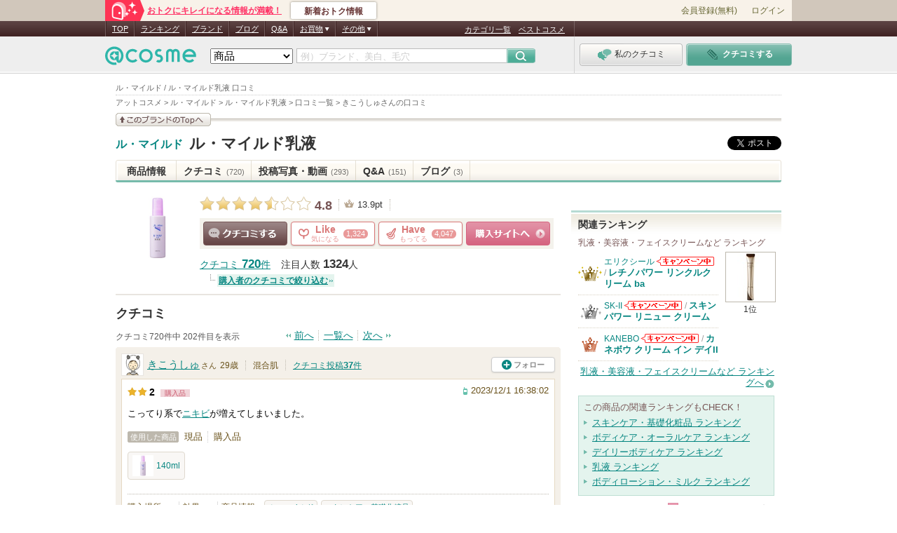

--- FILE ---
content_type: text/html; charset=Shift_JIS
request_url: https://www.cosme.net/reviews/512911662/
body_size: 34002
content:
<!DOCTYPE html>
<html lang="ja">
<head>
<meta http-equiv="Content-Type" content="text/html; charset=Shift_JIS" /><script type="text/javascript">(window.NREUM||(NREUM={})).init={privacy:{cookies_enabled:true},ajax:{deny_list:["bam.nr-data.net"]},feature_flags:["soft_nav"]};(window.NREUM||(NREUM={})).loader_config={xpid:"Vg8DU1JbDxAHUVdTAgQHUVc=",licenseKey:"NRJS-1e694c15599e1a4aefd",applicationID:"756155073",browserID:"756155198"};;/*! For license information please see nr-loader-spa-1.308.0.min.js.LICENSE.txt */
(()=>{var e,t,r={384:(e,t,r)=>{"use strict";r.d(t,{NT:()=>a,US:()=>u,Zm:()=>o,bQ:()=>d,dV:()=>c,pV:()=>l});var n=r(6154),i=r(1863),s=r(1910);const a={beacon:"bam.nr-data.net",errorBeacon:"bam.nr-data.net"};function o(){return n.gm.NREUM||(n.gm.NREUM={}),void 0===n.gm.newrelic&&(n.gm.newrelic=n.gm.NREUM),n.gm.NREUM}function c(){let e=o();return e.o||(e.o={ST:n.gm.setTimeout,SI:n.gm.setImmediate||n.gm.setInterval,CT:n.gm.clearTimeout,XHR:n.gm.XMLHttpRequest,REQ:n.gm.Request,EV:n.gm.Event,PR:n.gm.Promise,MO:n.gm.MutationObserver,FETCH:n.gm.fetch,WS:n.gm.WebSocket},(0,s.i)(...Object.values(e.o))),e}function d(e,t){let r=o();r.initializedAgents??={},t.initializedAt={ms:(0,i.t)(),date:new Date},r.initializedAgents[e]=t}function u(e,t){o()[e]=t}function l(){return function(){let e=o();const t=e.info||{};e.info={beacon:a.beacon,errorBeacon:a.errorBeacon,...t}}(),function(){let e=o();const t=e.init||{};e.init={...t}}(),c(),function(){let e=o();const t=e.loader_config||{};e.loader_config={...t}}(),o()}},782:(e,t,r)=>{"use strict";r.d(t,{T:()=>n});const n=r(860).K7.pageViewTiming},860:(e,t,r)=>{"use strict";r.d(t,{$J:()=>u,K7:()=>c,P3:()=>d,XX:()=>i,Yy:()=>o,df:()=>s,qY:()=>n,v4:()=>a});const n="events",i="jserrors",s="browser/blobs",a="rum",o="browser/logs",c={ajax:"ajax",genericEvents:"generic_events",jserrors:i,logging:"logging",metrics:"metrics",pageAction:"page_action",pageViewEvent:"page_view_event",pageViewTiming:"page_view_timing",sessionReplay:"session_replay",sessionTrace:"session_trace",softNav:"soft_navigations",spa:"spa"},d={[c.pageViewEvent]:1,[c.pageViewTiming]:2,[c.metrics]:3,[c.jserrors]:4,[c.spa]:5,[c.ajax]:6,[c.sessionTrace]:7,[c.softNav]:8,[c.sessionReplay]:9,[c.logging]:10,[c.genericEvents]:11},u={[c.pageViewEvent]:a,[c.pageViewTiming]:n,[c.ajax]:n,[c.spa]:n,[c.softNav]:n,[c.metrics]:i,[c.jserrors]:i,[c.sessionTrace]:s,[c.sessionReplay]:s,[c.logging]:o,[c.genericEvents]:"ins"}},944:(e,t,r)=>{"use strict";r.d(t,{R:()=>i});var n=r(3241);function i(e,t){"function"==typeof console.debug&&(console.debug("New Relic Warning: https://github.com/newrelic/newrelic-browser-agent/blob/main/docs/warning-codes.md#".concat(e),t),(0,n.W)({agentIdentifier:null,drained:null,type:"data",name:"warn",feature:"warn",data:{code:e,secondary:t}}))}},993:(e,t,r)=>{"use strict";r.d(t,{A$:()=>s,ET:()=>a,TZ:()=>o,p_:()=>i});var n=r(860);const i={ERROR:"ERROR",WARN:"WARN",INFO:"INFO",DEBUG:"DEBUG",TRACE:"TRACE"},s={OFF:0,ERROR:1,WARN:2,INFO:3,DEBUG:4,TRACE:5},a="log",o=n.K7.logging},1541:(e,t,r)=>{"use strict";r.d(t,{U:()=>i,f:()=>n});const n={MFE:"MFE",BA:"BA"};function i(e,t){if(2!==t?.harvestEndpointVersion)return{};const r=t.agentRef.runtime.appMetadata.agents[0].entityGuid;return e?{"source.id":e.id,"source.name":e.name,"source.type":e.type,"parent.id":e.parent?.id||r,"parent.type":e.parent?.type||n.BA}:{"entity.guid":r,appId:t.agentRef.info.applicationID}}},1687:(e,t,r)=>{"use strict";r.d(t,{Ak:()=>d,Ze:()=>h,x3:()=>u});var n=r(3241),i=r(7836),s=r(3606),a=r(860),o=r(2646);const c={};function d(e,t){const r={staged:!1,priority:a.P3[t]||0};l(e),c[e].get(t)||c[e].set(t,r)}function u(e,t){e&&c[e]&&(c[e].get(t)&&c[e].delete(t),p(e,t,!1),c[e].size&&f(e))}function l(e){if(!e)throw new Error("agentIdentifier required");c[e]||(c[e]=new Map)}function h(e="",t="feature",r=!1){if(l(e),!e||!c[e].get(t)||r)return p(e,t);c[e].get(t).staged=!0,f(e)}function f(e){const t=Array.from(c[e]);t.every(([e,t])=>t.staged)&&(t.sort((e,t)=>e[1].priority-t[1].priority),t.forEach(([t])=>{c[e].delete(t),p(e,t)}))}function p(e,t,r=!0){const a=e?i.ee.get(e):i.ee,c=s.i.handlers;if(!a.aborted&&a.backlog&&c){if((0,n.W)({agentIdentifier:e,type:"lifecycle",name:"drain",feature:t}),r){const e=a.backlog[t],r=c[t];if(r){for(let t=0;e&&t<e.length;++t)g(e[t],r);Object.entries(r).forEach(([e,t])=>{Object.values(t||{}).forEach(t=>{t[0]?.on&&t[0]?.context()instanceof o.y&&t[0].on(e,t[1])})})}}a.isolatedBacklog||delete c[t],a.backlog[t]=null,a.emit("drain-"+t,[])}}function g(e,t){var r=e[1];Object.values(t[r]||{}).forEach(t=>{var r=e[0];if(t[0]===r){var n=t[1],i=e[3],s=e[2];n.apply(i,s)}})}},1738:(e,t,r)=>{"use strict";r.d(t,{U:()=>f,Y:()=>h});var n=r(3241),i=r(9908),s=r(1863),a=r(944),o=r(5701),c=r(3969),d=r(8362),u=r(860),l=r(4261);function h(e,t,r,s){const h=s||r;!h||h[e]&&h[e]!==d.d.prototype[e]||(h[e]=function(){(0,i.p)(c.xV,["API/"+e+"/called"],void 0,u.K7.metrics,r.ee),(0,n.W)({agentIdentifier:r.agentIdentifier,drained:!!o.B?.[r.agentIdentifier],type:"data",name:"api",feature:l.Pl+e,data:{}});try{return t.apply(this,arguments)}catch(e){(0,a.R)(23,e)}})}function f(e,t,r,n,a){const o=e.info;null===r?delete o.jsAttributes[t]:o.jsAttributes[t]=r,(a||null===r)&&(0,i.p)(l.Pl+n,[(0,s.t)(),t,r],void 0,"session",e.ee)}},1741:(e,t,r)=>{"use strict";r.d(t,{W:()=>s});var n=r(944),i=r(4261);class s{#e(e,...t){if(this[e]!==s.prototype[e])return this[e](...t);(0,n.R)(35,e)}addPageAction(e,t){return this.#e(i.hG,e,t)}register(e){return this.#e(i.eY,e)}recordCustomEvent(e,t){return this.#e(i.fF,e,t)}setPageViewName(e,t){return this.#e(i.Fw,e,t)}setCustomAttribute(e,t,r){return this.#e(i.cD,e,t,r)}noticeError(e,t){return this.#e(i.o5,e,t)}setUserId(e,t=!1){return this.#e(i.Dl,e,t)}setApplicationVersion(e){return this.#e(i.nb,e)}setErrorHandler(e){return this.#e(i.bt,e)}addRelease(e,t){return this.#e(i.k6,e,t)}log(e,t){return this.#e(i.$9,e,t)}start(){return this.#e(i.d3)}finished(e){return this.#e(i.BL,e)}recordReplay(){return this.#e(i.CH)}pauseReplay(){return this.#e(i.Tb)}addToTrace(e){return this.#e(i.U2,e)}setCurrentRouteName(e){return this.#e(i.PA,e)}interaction(e){return this.#e(i.dT,e)}wrapLogger(e,t,r){return this.#e(i.Wb,e,t,r)}measure(e,t){return this.#e(i.V1,e,t)}consent(e){return this.#e(i.Pv,e)}}},1863:(e,t,r)=>{"use strict";function n(){return Math.floor(performance.now())}r.d(t,{t:()=>n})},1910:(e,t,r)=>{"use strict";r.d(t,{i:()=>s});var n=r(944);const i=new Map;function s(...e){return e.every(e=>{if(i.has(e))return i.get(e);const t="function"==typeof e?e.toString():"",r=t.includes("[native code]"),s=t.includes("nrWrapper");return r||s||(0,n.R)(64,e?.name||t),i.set(e,r),r})}},2555:(e,t,r)=>{"use strict";r.d(t,{D:()=>o,f:()=>a});var n=r(384),i=r(8122);const s={beacon:n.NT.beacon,errorBeacon:n.NT.errorBeacon,licenseKey:void 0,applicationID:void 0,sa:void 0,queueTime:void 0,applicationTime:void 0,ttGuid:void 0,user:void 0,account:void 0,product:void 0,extra:void 0,jsAttributes:{},userAttributes:void 0,atts:void 0,transactionName:void 0,tNamePlain:void 0};function a(e){try{return!!e.licenseKey&&!!e.errorBeacon&&!!e.applicationID}catch(e){return!1}}const o=e=>(0,i.a)(e,s)},2614:(e,t,r)=>{"use strict";r.d(t,{BB:()=>a,H3:()=>n,g:()=>d,iL:()=>c,tS:()=>o,uh:()=>i,wk:()=>s});const n="NRBA",i="SESSION",s=144e5,a=18e5,o={STARTED:"session-started",PAUSE:"session-pause",RESET:"session-reset",RESUME:"session-resume",UPDATE:"session-update"},c={SAME_TAB:"same-tab",CROSS_TAB:"cross-tab"},d={OFF:0,FULL:1,ERROR:2}},2646:(e,t,r)=>{"use strict";r.d(t,{y:()=>n});class n{constructor(e){this.contextId=e}}},2843:(e,t,r)=>{"use strict";r.d(t,{G:()=>s,u:()=>i});var n=r(3878);function i(e,t=!1,r,i){(0,n.DD)("visibilitychange",function(){if(t)return void("hidden"===document.visibilityState&&e());e(document.visibilityState)},r,i)}function s(e,t,r){(0,n.sp)("pagehide",e,t,r)}},3241:(e,t,r)=>{"use strict";r.d(t,{W:()=>s});var n=r(6154);const i="newrelic";function s(e={}){try{n.gm.dispatchEvent(new CustomEvent(i,{detail:e}))}catch(e){}}},3304:(e,t,r)=>{"use strict";r.d(t,{A:()=>s});var n=r(7836);const i=()=>{const e=new WeakSet;return(t,r)=>{if("object"==typeof r&&null!==r){if(e.has(r))return;e.add(r)}return r}};function s(e){try{return JSON.stringify(e,i())??""}catch(e){try{n.ee.emit("internal-error",[e])}catch(e){}return""}}},3333:(e,t,r)=>{"use strict";r.d(t,{$v:()=>u,TZ:()=>n,Xh:()=>c,Zp:()=>i,kd:()=>d,mq:()=>o,nf:()=>a,qN:()=>s});const n=r(860).K7.genericEvents,i=["auxclick","click","copy","keydown","paste","scrollend"],s=["focus","blur"],a=4,o=1e3,c=2e3,d=["PageAction","UserAction","BrowserPerformance"],u={RESOURCES:"experimental.resources",REGISTER:"register"}},3434:(e,t,r)=>{"use strict";r.d(t,{Jt:()=>s,YM:()=>d});var n=r(7836),i=r(5607);const s="nr@original:".concat(i.W),a=50;var o=Object.prototype.hasOwnProperty,c=!1;function d(e,t){return e||(e=n.ee),r.inPlace=function(e,t,n,i,s){n||(n="");const a="-"===n.charAt(0);for(let o=0;o<t.length;o++){const c=t[o],d=e[c];l(d)||(e[c]=r(d,a?c+n:n,i,c,s))}},r.flag=s,r;function r(t,r,n,c,d){return l(t)?t:(r||(r=""),nrWrapper[s]=t,function(e,t,r){if(Object.defineProperty&&Object.keys)try{return Object.keys(e).forEach(function(r){Object.defineProperty(t,r,{get:function(){return e[r]},set:function(t){return e[r]=t,t}})}),t}catch(e){u([e],r)}for(var n in e)o.call(e,n)&&(t[n]=e[n])}(t,nrWrapper,e),nrWrapper);function nrWrapper(){var s,o,l,h;let f;try{o=this,s=[...arguments],l="function"==typeof n?n(s,o):n||{}}catch(t){u([t,"",[s,o,c],l],e)}i(r+"start",[s,o,c],l,d);const p=performance.now();let g;try{return h=t.apply(o,s),g=performance.now(),h}catch(e){throw g=performance.now(),i(r+"err",[s,o,e],l,d),f=e,f}finally{const e=g-p,t={start:p,end:g,duration:e,isLongTask:e>=a,methodName:c,thrownError:f};t.isLongTask&&i("long-task",[t,o],l,d),i(r+"end",[s,o,h],l,d)}}}function i(r,n,i,s){if(!c||t){var a=c;c=!0;try{e.emit(r,n,i,t,s)}catch(t){u([t,r,n,i],e)}c=a}}}function u(e,t){t||(t=n.ee);try{t.emit("internal-error",e)}catch(e){}}function l(e){return!(e&&"function"==typeof e&&e.apply&&!e[s])}},3606:(e,t,r)=>{"use strict";r.d(t,{i:()=>s});var n=r(9908);s.on=a;var i=s.handlers={};function s(e,t,r,s){a(s||n.d,i,e,t,r)}function a(e,t,r,i,s){s||(s="feature"),e||(e=n.d);var a=t[s]=t[s]||{};(a[r]=a[r]||[]).push([e,i])}},3738:(e,t,r)=>{"use strict";r.d(t,{He:()=>i,Kp:()=>o,Lc:()=>d,Rz:()=>u,TZ:()=>n,bD:()=>s,d3:()=>a,jx:()=>l,sl:()=>h,uP:()=>c});const n=r(860).K7.sessionTrace,i="bstResource",s="resource",a="-start",o="-end",c="fn"+a,d="fn"+o,u="pushState",l=1e3,h=3e4},3785:(e,t,r)=>{"use strict";r.d(t,{R:()=>c,b:()=>d});var n=r(9908),i=r(1863),s=r(860),a=r(3969),o=r(993);function c(e,t,r={},c=o.p_.INFO,d=!0,u,l=(0,i.t)()){(0,n.p)(a.xV,["API/logging/".concat(c.toLowerCase(),"/called")],void 0,s.K7.metrics,e),(0,n.p)(o.ET,[l,t,r,c,d,u],void 0,s.K7.logging,e)}function d(e){return"string"==typeof e&&Object.values(o.p_).some(t=>t===e.toUpperCase().trim())}},3878:(e,t,r)=>{"use strict";function n(e,t){return{capture:e,passive:!1,signal:t}}function i(e,t,r=!1,i){window.addEventListener(e,t,n(r,i))}function s(e,t,r=!1,i){document.addEventListener(e,t,n(r,i))}r.d(t,{DD:()=>s,jT:()=>n,sp:()=>i})},3962:(e,t,r)=>{"use strict";r.d(t,{AM:()=>a,O2:()=>l,OV:()=>s,Qu:()=>h,TZ:()=>c,ih:()=>f,pP:()=>o,t1:()=>u,tC:()=>i,wD:()=>d});var n=r(860);const i=["click","keydown","submit"],s="popstate",a="api",o="initialPageLoad",c=n.K7.softNav,d=5e3,u=500,l={INITIAL_PAGE_LOAD:"",ROUTE_CHANGE:1,UNSPECIFIED:2},h={INTERACTION:1,AJAX:2,CUSTOM_END:3,CUSTOM_TRACER:4},f={IP:"in progress",PF:"pending finish",FIN:"finished",CAN:"cancelled"}},3969:(e,t,r)=>{"use strict";r.d(t,{TZ:()=>n,XG:()=>o,rs:()=>i,xV:()=>a,z_:()=>s});const n=r(860).K7.metrics,i="sm",s="cm",a="storeSupportabilityMetrics",o="storeEventMetrics"},4234:(e,t,r)=>{"use strict";r.d(t,{W:()=>s});var n=r(7836),i=r(1687);class s{constructor(e,t){this.agentIdentifier=e,this.ee=n.ee.get(e),this.featureName=t,this.blocked=!1}deregisterDrain(){(0,i.x3)(this.agentIdentifier,this.featureName)}}},4261:(e,t,r)=>{"use strict";r.d(t,{$9:()=>u,BL:()=>c,CH:()=>p,Dl:()=>R,Fw:()=>w,PA:()=>v,Pl:()=>n,Pv:()=>A,Tb:()=>h,U2:()=>a,V1:()=>E,Wb:()=>T,bt:()=>y,cD:()=>b,d3:()=>x,dT:()=>d,eY:()=>g,fF:()=>f,hG:()=>s,hw:()=>i,k6:()=>o,nb:()=>m,o5:()=>l});const n="api-",i=n+"ixn-",s="addPageAction",a="addToTrace",o="addRelease",c="finished",d="interaction",u="log",l="noticeError",h="pauseReplay",f="recordCustomEvent",p="recordReplay",g="register",m="setApplicationVersion",v="setCurrentRouteName",b="setCustomAttribute",y="setErrorHandler",w="setPageViewName",R="setUserId",x="start",T="wrapLogger",E="measure",A="consent"},5205:(e,t,r)=>{"use strict";r.d(t,{j:()=>S});var n=r(384),i=r(1741);var s=r(2555),a=r(3333);const o=e=>{if(!e||"string"!=typeof e)return!1;try{document.createDocumentFragment().querySelector(e)}catch{return!1}return!0};var c=r(2614),d=r(944),u=r(8122);const l="[data-nr-mask]",h=e=>(0,u.a)(e,(()=>{const e={feature_flags:[],experimental:{allow_registered_children:!1,resources:!1},mask_selector:"*",block_selector:"[data-nr-block]",mask_input_options:{color:!1,date:!1,"datetime-local":!1,email:!1,month:!1,number:!1,range:!1,search:!1,tel:!1,text:!1,time:!1,url:!1,week:!1,textarea:!1,select:!1,password:!0}};return{ajax:{deny_list:void 0,block_internal:!0,enabled:!0,autoStart:!0},api:{get allow_registered_children(){return e.feature_flags.includes(a.$v.REGISTER)||e.experimental.allow_registered_children},set allow_registered_children(t){e.experimental.allow_registered_children=t},duplicate_registered_data:!1},browser_consent_mode:{enabled:!1},distributed_tracing:{enabled:void 0,exclude_newrelic_header:void 0,cors_use_newrelic_header:void 0,cors_use_tracecontext_headers:void 0,allowed_origins:void 0},get feature_flags(){return e.feature_flags},set feature_flags(t){e.feature_flags=t},generic_events:{enabled:!0,autoStart:!0},harvest:{interval:30},jserrors:{enabled:!0,autoStart:!0},logging:{enabled:!0,autoStart:!0},metrics:{enabled:!0,autoStart:!0},obfuscate:void 0,page_action:{enabled:!0},page_view_event:{enabled:!0,autoStart:!0},page_view_timing:{enabled:!0,autoStart:!0},performance:{capture_marks:!1,capture_measures:!1,capture_detail:!0,resources:{get enabled(){return e.feature_flags.includes(a.$v.RESOURCES)||e.experimental.resources},set enabled(t){e.experimental.resources=t},asset_types:[],first_party_domains:[],ignore_newrelic:!0}},privacy:{cookies_enabled:!0},proxy:{assets:void 0,beacon:void 0},session:{expiresMs:c.wk,inactiveMs:c.BB},session_replay:{autoStart:!0,enabled:!1,preload:!1,sampling_rate:10,error_sampling_rate:100,collect_fonts:!1,inline_images:!1,fix_stylesheets:!0,mask_all_inputs:!0,get mask_text_selector(){return e.mask_selector},set mask_text_selector(t){o(t)?e.mask_selector="".concat(t,",").concat(l):""===t||null===t?e.mask_selector=l:(0,d.R)(5,t)},get block_class(){return"nr-block"},get ignore_class(){return"nr-ignore"},get mask_text_class(){return"nr-mask"},get block_selector(){return e.block_selector},set block_selector(t){o(t)?e.block_selector+=",".concat(t):""!==t&&(0,d.R)(6,t)},get mask_input_options(){return e.mask_input_options},set mask_input_options(t){t&&"object"==typeof t?e.mask_input_options={...t,password:!0}:(0,d.R)(7,t)}},session_trace:{enabled:!0,autoStart:!0},soft_navigations:{enabled:!0,autoStart:!0},spa:{enabled:!0,autoStart:!0},ssl:void 0,user_actions:{enabled:!0,elementAttributes:["id","className","tagName","type"]}}})());var f=r(6154),p=r(9324);let g=0;const m={buildEnv:p.F3,distMethod:p.Xs,version:p.xv,originTime:f.WN},v={consented:!1},b={appMetadata:{},get consented(){return this.session?.state?.consent||v.consented},set consented(e){v.consented=e},customTransaction:void 0,denyList:void 0,disabled:!1,harvester:void 0,isolatedBacklog:!1,isRecording:!1,loaderType:void 0,maxBytes:3e4,obfuscator:void 0,onerror:void 0,ptid:void 0,releaseIds:{},session:void 0,timeKeeper:void 0,registeredEntities:[],jsAttributesMetadata:{bytes:0},get harvestCount(){return++g}},y=e=>{const t=(0,u.a)(e,b),r=Object.keys(m).reduce((e,t)=>(e[t]={value:m[t],writable:!1,configurable:!0,enumerable:!0},e),{});return Object.defineProperties(t,r)};var w=r(5701);const R=e=>{const t=e.startsWith("http");e+="/",r.p=t?e:"https://"+e};var x=r(7836),T=r(3241);const E={accountID:void 0,trustKey:void 0,agentID:void 0,licenseKey:void 0,applicationID:void 0,xpid:void 0},A=e=>(0,u.a)(e,E),_=new Set;function S(e,t={},r,a){let{init:o,info:c,loader_config:d,runtime:u={},exposed:l=!0}=t;if(!c){const e=(0,n.pV)();o=e.init,c=e.info,d=e.loader_config}e.init=h(o||{}),e.loader_config=A(d||{}),c.jsAttributes??={},f.bv&&(c.jsAttributes.isWorker=!0),e.info=(0,s.D)(c);const p=e.init,g=[c.beacon,c.errorBeacon];_.has(e.agentIdentifier)||(p.proxy.assets&&(R(p.proxy.assets),g.push(p.proxy.assets)),p.proxy.beacon&&g.push(p.proxy.beacon),e.beacons=[...g],function(e){const t=(0,n.pV)();Object.getOwnPropertyNames(i.W.prototype).forEach(r=>{const n=i.W.prototype[r];if("function"!=typeof n||"constructor"===n)return;let s=t[r];e[r]&&!1!==e.exposed&&"micro-agent"!==e.runtime?.loaderType&&(t[r]=(...t)=>{const n=e[r](...t);return s?s(...t):n})})}(e),(0,n.US)("activatedFeatures",w.B)),u.denyList=[...p.ajax.deny_list||[],...p.ajax.block_internal?g:[]],u.ptid=e.agentIdentifier,u.loaderType=r,e.runtime=y(u),_.has(e.agentIdentifier)||(e.ee=x.ee.get(e.agentIdentifier),e.exposed=l,(0,T.W)({agentIdentifier:e.agentIdentifier,drained:!!w.B?.[e.agentIdentifier],type:"lifecycle",name:"initialize",feature:void 0,data:e.config})),_.add(e.agentIdentifier)}},5270:(e,t,r)=>{"use strict";r.d(t,{Aw:()=>a,SR:()=>s,rF:()=>o});var n=r(384),i=r(7767);function s(e){return!!(0,n.dV)().o.MO&&(0,i.V)(e)&&!0===e?.session_trace.enabled}function a(e){return!0===e?.session_replay.preload&&s(e)}function o(e,t){try{if("string"==typeof t?.type){if("password"===t.type.toLowerCase())return"*".repeat(e?.length||0);if(void 0!==t?.dataset?.nrUnmask||t?.classList?.contains("nr-unmask"))return e}}catch(e){}return"string"==typeof e?e.replace(/[\S]/g,"*"):"*".repeat(e?.length||0)}},5289:(e,t,r)=>{"use strict";r.d(t,{GG:()=>a,Qr:()=>c,sB:()=>o});var n=r(3878),i=r(6389);function s(){return"undefined"==typeof document||"complete"===document.readyState}function a(e,t){if(s())return e();const r=(0,i.J)(e),a=setInterval(()=>{s()&&(clearInterval(a),r())},500);(0,n.sp)("load",r,t)}function o(e){if(s())return e();(0,n.DD)("DOMContentLoaded",e)}function c(e){if(s())return e();(0,n.sp)("popstate",e)}},5607:(e,t,r)=>{"use strict";r.d(t,{W:()=>n});const n=(0,r(9566).bz)()},5701:(e,t,r)=>{"use strict";r.d(t,{B:()=>s,t:()=>a});var n=r(3241);const i=new Set,s={};function a(e,t){const r=t.agentIdentifier;s[r]??={},e&&"object"==typeof e&&(i.has(r)||(t.ee.emit("rumresp",[e]),s[r]=e,i.add(r),(0,n.W)({agentIdentifier:r,loaded:!0,drained:!0,type:"lifecycle",name:"load",feature:void 0,data:e})))}},6154:(e,t,r)=>{"use strict";r.d(t,{OF:()=>d,RI:()=>i,WN:()=>h,bv:()=>s,eN:()=>f,gm:()=>a,lR:()=>l,m:()=>c,mw:()=>o,sb:()=>u});var n=r(1863);const i="undefined"!=typeof window&&!!window.document,s="undefined"!=typeof WorkerGlobalScope&&("undefined"!=typeof self&&self instanceof WorkerGlobalScope&&self.navigator instanceof WorkerNavigator||"undefined"!=typeof globalThis&&globalThis instanceof WorkerGlobalScope&&globalThis.navigator instanceof WorkerNavigator),a=i?window:"undefined"!=typeof WorkerGlobalScope&&("undefined"!=typeof self&&self instanceof WorkerGlobalScope&&self||"undefined"!=typeof globalThis&&globalThis instanceof WorkerGlobalScope&&globalThis),o=Boolean("hidden"===a?.document?.visibilityState),c=""+a?.location,d=/iPad|iPhone|iPod/.test(a.navigator?.userAgent),u=d&&"undefined"==typeof SharedWorker,l=(()=>{const e=a.navigator?.userAgent?.match(/Firefox[/\s](\d+\.\d+)/);return Array.isArray(e)&&e.length>=2?+e[1]:0})(),h=Date.now()-(0,n.t)(),f=()=>"undefined"!=typeof PerformanceNavigationTiming&&a?.performance?.getEntriesByType("navigation")?.[0]?.responseStart},6344:(e,t,r)=>{"use strict";r.d(t,{BB:()=>u,Qb:()=>l,TZ:()=>i,Ug:()=>a,Vh:()=>s,_s:()=>o,bc:()=>d,yP:()=>c});var n=r(2614);const i=r(860).K7.sessionReplay,s="errorDuringReplay",a=.12,o={DomContentLoaded:0,Load:1,FullSnapshot:2,IncrementalSnapshot:3,Meta:4,Custom:5},c={[n.g.ERROR]:15e3,[n.g.FULL]:3e5,[n.g.OFF]:0},d={RESET:{message:"Session was reset",sm:"Reset"},IMPORT:{message:"Recorder failed to import",sm:"Import"},TOO_MANY:{message:"429: Too Many Requests",sm:"Too-Many"},TOO_BIG:{message:"Payload was too large",sm:"Too-Big"},CROSS_TAB:{message:"Session Entity was set to OFF on another tab",sm:"Cross-Tab"},ENTITLEMENTS:{message:"Session Replay is not allowed and will not be started",sm:"Entitlement"}},u=5e3,l={API:"api",RESUME:"resume",SWITCH_TO_FULL:"switchToFull",INITIALIZE:"initialize",PRELOAD:"preload"}},6389:(e,t,r)=>{"use strict";function n(e,t=500,r={}){const n=r?.leading||!1;let i;return(...r)=>{n&&void 0===i&&(e.apply(this,r),i=setTimeout(()=>{i=clearTimeout(i)},t)),n||(clearTimeout(i),i=setTimeout(()=>{e.apply(this,r)},t))}}function i(e){let t=!1;return(...r)=>{t||(t=!0,e.apply(this,r))}}r.d(t,{J:()=>i,s:()=>n})},6630:(e,t,r)=>{"use strict";r.d(t,{T:()=>n});const n=r(860).K7.pageViewEvent},6774:(e,t,r)=>{"use strict";r.d(t,{T:()=>n});const n=r(860).K7.jserrors},7295:(e,t,r)=>{"use strict";r.d(t,{Xv:()=>a,gX:()=>i,iW:()=>s});var n=[];function i(e){if(!e||s(e))return!1;if(0===n.length)return!0;if("*"===n[0].hostname)return!1;for(var t=0;t<n.length;t++){var r=n[t];if(r.hostname.test(e.hostname)&&r.pathname.test(e.pathname))return!1}return!0}function s(e){return void 0===e.hostname}function a(e){if(n=[],e&&e.length)for(var t=0;t<e.length;t++){let r=e[t];if(!r)continue;if("*"===r)return void(n=[{hostname:"*"}]);0===r.indexOf("http://")?r=r.substring(7):0===r.indexOf("https://")&&(r=r.substring(8));const i=r.indexOf("/");let s,a;i>0?(s=r.substring(0,i),a=r.substring(i)):(s=r,a="*");let[c]=s.split(":");n.push({hostname:o(c),pathname:o(a,!0)})}}function o(e,t=!1){const r=e.replace(/[.+?^${}()|[\]\\]/g,e=>"\\"+e).replace(/\*/g,".*?");return new RegExp((t?"^":"")+r+"$")}},7485:(e,t,r)=>{"use strict";r.d(t,{D:()=>i});var n=r(6154);function i(e){if(0===(e||"").indexOf("data:"))return{protocol:"data"};try{const t=new URL(e,location.href),r={port:t.port,hostname:t.hostname,pathname:t.pathname,search:t.search,protocol:t.protocol.slice(0,t.protocol.indexOf(":")),sameOrigin:t.protocol===n.gm?.location?.protocol&&t.host===n.gm?.location?.host};return r.port&&""!==r.port||("http:"===t.protocol&&(r.port="80"),"https:"===t.protocol&&(r.port="443")),r.pathname&&""!==r.pathname?r.pathname.startsWith("/")||(r.pathname="/".concat(r.pathname)):r.pathname="/",r}catch(e){return{}}}},7699:(e,t,r)=>{"use strict";r.d(t,{It:()=>s,KC:()=>o,No:()=>i,qh:()=>a});var n=r(860);const i=16e3,s=1e6,a="SESSION_ERROR",o={[n.K7.logging]:!0,[n.K7.genericEvents]:!1,[n.K7.jserrors]:!1,[n.K7.ajax]:!1}},7767:(e,t,r)=>{"use strict";r.d(t,{V:()=>i});var n=r(6154);const i=e=>n.RI&&!0===e?.privacy.cookies_enabled},7836:(e,t,r)=>{"use strict";r.d(t,{P:()=>o,ee:()=>c});var n=r(384),i=r(8990),s=r(2646),a=r(5607);const o="nr@context:".concat(a.W),c=function e(t,r){var n={},a={},u={},l=!1;try{l=16===r.length&&d.initializedAgents?.[r]?.runtime.isolatedBacklog}catch(e){}var h={on:p,addEventListener:p,removeEventListener:function(e,t){var r=n[e];if(!r)return;for(var i=0;i<r.length;i++)r[i]===t&&r.splice(i,1)},emit:function(e,r,n,i,s){!1!==s&&(s=!0);if(c.aborted&&!i)return;t&&s&&t.emit(e,r,n);var o=f(n);g(e).forEach(e=>{e.apply(o,r)});var d=v()[a[e]];d&&d.push([h,e,r,o]);return o},get:m,listeners:g,context:f,buffer:function(e,t){const r=v();if(t=t||"feature",h.aborted)return;Object.entries(e||{}).forEach(([e,n])=>{a[n]=t,t in r||(r[t]=[])})},abort:function(){h._aborted=!0,Object.keys(h.backlog).forEach(e=>{delete h.backlog[e]})},isBuffering:function(e){return!!v()[a[e]]},debugId:r,backlog:l?{}:t&&"object"==typeof t.backlog?t.backlog:{},isolatedBacklog:l};return Object.defineProperty(h,"aborted",{get:()=>{let e=h._aborted||!1;return e||(t&&(e=t.aborted),e)}}),h;function f(e){return e&&e instanceof s.y?e:e?(0,i.I)(e,o,()=>new s.y(o)):new s.y(o)}function p(e,t){n[e]=g(e).concat(t)}function g(e){return n[e]||[]}function m(t){return u[t]=u[t]||e(h,t)}function v(){return h.backlog}}(void 0,"globalEE"),d=(0,n.Zm)();d.ee||(d.ee=c)},8122:(e,t,r)=>{"use strict";r.d(t,{a:()=>i});var n=r(944);function i(e,t){try{if(!e||"object"!=typeof e)return(0,n.R)(3);if(!t||"object"!=typeof t)return(0,n.R)(4);const r=Object.create(Object.getPrototypeOf(t),Object.getOwnPropertyDescriptors(t)),s=0===Object.keys(r).length?e:r;for(let a in s)if(void 0!==e[a])try{if(null===e[a]){r[a]=null;continue}Array.isArray(e[a])&&Array.isArray(t[a])?r[a]=Array.from(new Set([...e[a],...t[a]])):"object"==typeof e[a]&&"object"==typeof t[a]?r[a]=i(e[a],t[a]):r[a]=e[a]}catch(e){r[a]||(0,n.R)(1,e)}return r}catch(e){(0,n.R)(2,e)}}},8139:(e,t,r)=>{"use strict";r.d(t,{u:()=>h});var n=r(7836),i=r(3434),s=r(8990),a=r(6154);const o={},c=a.gm.XMLHttpRequest,d="addEventListener",u="removeEventListener",l="nr@wrapped:".concat(n.P);function h(e){var t=function(e){return(e||n.ee).get("events")}(e);if(o[t.debugId]++)return t;o[t.debugId]=1;var r=(0,i.YM)(t,!0);function h(e){r.inPlace(e,[d,u],"-",p)}function p(e,t){return e[1]}return"getPrototypeOf"in Object&&(a.RI&&f(document,h),c&&f(c.prototype,h),f(a.gm,h)),t.on(d+"-start",function(e,t){var n=e[1];if(null!==n&&("function"==typeof n||"object"==typeof n)&&"newrelic"!==e[0]){var i=(0,s.I)(n,l,function(){var e={object:function(){if("function"!=typeof n.handleEvent)return;return n.handleEvent.apply(n,arguments)},function:n}[typeof n];return e?r(e,"fn-",null,e.name||"anonymous"):n});this.wrapped=e[1]=i}}),t.on(u+"-start",function(e){e[1]=this.wrapped||e[1]}),t}function f(e,t,...r){let n=e;for(;"object"==typeof n&&!Object.prototype.hasOwnProperty.call(n,d);)n=Object.getPrototypeOf(n);n&&t(n,...r)}},8362:(e,t,r)=>{"use strict";r.d(t,{d:()=>s});var n=r(9566),i=r(1741);class s extends i.W{agentIdentifier=(0,n.LA)(16)}},8374:(e,t,r)=>{r.nc=(()=>{try{return document?.currentScript?.nonce}catch(e){}return""})()},8990:(e,t,r)=>{"use strict";r.d(t,{I:()=>i});var n=Object.prototype.hasOwnProperty;function i(e,t,r){if(n.call(e,t))return e[t];var i=r();if(Object.defineProperty&&Object.keys)try{return Object.defineProperty(e,t,{value:i,writable:!0,enumerable:!1}),i}catch(e){}return e[t]=i,i}},9119:(e,t,r)=>{"use strict";r.d(t,{L:()=>s});var n=/([^?#]*)[^#]*(#[^?]*|$).*/,i=/([^?#]*)().*/;function s(e,t){return e?e.replace(t?n:i,"$1$2"):e}},9300:(e,t,r)=>{"use strict";r.d(t,{T:()=>n});const n=r(860).K7.ajax},9324:(e,t,r)=>{"use strict";r.d(t,{AJ:()=>a,F3:()=>i,Xs:()=>s,Yq:()=>o,xv:()=>n});const n="1.308.0",i="PROD",s="CDN",a="@newrelic/rrweb",o="1.0.1"},9566:(e,t,r)=>{"use strict";r.d(t,{LA:()=>o,ZF:()=>c,bz:()=>a,el:()=>d});var n=r(6154);const i="xxxxxxxx-xxxx-4xxx-yxxx-xxxxxxxxxxxx";function s(e,t){return e?15&e[t]:16*Math.random()|0}function a(){const e=n.gm?.crypto||n.gm?.msCrypto;let t,r=0;return e&&e.getRandomValues&&(t=e.getRandomValues(new Uint8Array(30))),i.split("").map(e=>"x"===e?s(t,r++).toString(16):"y"===e?(3&s()|8).toString(16):e).join("")}function o(e){const t=n.gm?.crypto||n.gm?.msCrypto;let r,i=0;t&&t.getRandomValues&&(r=t.getRandomValues(new Uint8Array(e)));const a=[];for(var o=0;o<e;o++)a.push(s(r,i++).toString(16));return a.join("")}function c(){return o(16)}function d(){return o(32)}},9908:(e,t,r)=>{"use strict";r.d(t,{d:()=>n,p:()=>i});var n=r(7836).ee.get("handle");function i(e,t,r,i,s){s?(s.buffer([e],i),s.emit(e,t,r)):(n.buffer([e],i),n.emit(e,t,r))}}},n={};function i(e){var t=n[e];if(void 0!==t)return t.exports;var s=n[e]={exports:{}};return r[e](s,s.exports,i),s.exports}i.m=r,i.d=(e,t)=>{for(var r in t)i.o(t,r)&&!i.o(e,r)&&Object.defineProperty(e,r,{enumerable:!0,get:t[r]})},i.f={},i.e=e=>Promise.all(Object.keys(i.f).reduce((t,r)=>(i.f[r](e,t),t),[])),i.u=e=>({212:"nr-spa-compressor",249:"nr-spa-recorder",478:"nr-spa"}[e]+"-1.308.0.min.js"),i.o=(e,t)=>Object.prototype.hasOwnProperty.call(e,t),e={},t="NRBA-1.308.0.PROD:",i.l=(r,n,s,a)=>{if(e[r])e[r].push(n);else{var o,c;if(void 0!==s)for(var d=document.getElementsByTagName("script"),u=0;u<d.length;u++){var l=d[u];if(l.getAttribute("src")==r||l.getAttribute("data-webpack")==t+s){o=l;break}}if(!o){c=!0;var h={478:"sha512-RSfSVnmHk59T/uIPbdSE0LPeqcEdF4/+XhfJdBuccH5rYMOEZDhFdtnh6X6nJk7hGpzHd9Ujhsy7lZEz/ORYCQ==",249:"sha512-ehJXhmntm85NSqW4MkhfQqmeKFulra3klDyY0OPDUE+sQ3GokHlPh1pmAzuNy//3j4ac6lzIbmXLvGQBMYmrkg==",212:"sha512-B9h4CR46ndKRgMBcK+j67uSR2RCnJfGefU+A7FrgR/k42ovXy5x/MAVFiSvFxuVeEk/pNLgvYGMp1cBSK/G6Fg=="};(o=document.createElement("script")).charset="utf-8",i.nc&&o.setAttribute("nonce",i.nc),o.setAttribute("data-webpack",t+s),o.src=r,0!==o.src.indexOf(window.location.origin+"/")&&(o.crossOrigin="anonymous"),h[a]&&(o.integrity=h[a])}e[r]=[n];var f=(t,n)=>{o.onerror=o.onload=null,clearTimeout(p);var i=e[r];if(delete e[r],o.parentNode&&o.parentNode.removeChild(o),i&&i.forEach(e=>e(n)),t)return t(n)},p=setTimeout(f.bind(null,void 0,{type:"timeout",target:o}),12e4);o.onerror=f.bind(null,o.onerror),o.onload=f.bind(null,o.onload),c&&document.head.appendChild(o)}},i.r=e=>{"undefined"!=typeof Symbol&&Symbol.toStringTag&&Object.defineProperty(e,Symbol.toStringTag,{value:"Module"}),Object.defineProperty(e,"__esModule",{value:!0})},i.p="https://js-agent.newrelic.com/",(()=>{var e={38:0,788:0};i.f.j=(t,r)=>{var n=i.o(e,t)?e[t]:void 0;if(0!==n)if(n)r.push(n[2]);else{var s=new Promise((r,i)=>n=e[t]=[r,i]);r.push(n[2]=s);var a=i.p+i.u(t),o=new Error;i.l(a,r=>{if(i.o(e,t)&&(0!==(n=e[t])&&(e[t]=void 0),n)){var s=r&&("load"===r.type?"missing":r.type),a=r&&r.target&&r.target.src;o.message="Loading chunk "+t+" failed: ("+s+": "+a+")",o.name="ChunkLoadError",o.type=s,o.request=a,n[1](o)}},"chunk-"+t,t)}};var t=(t,r)=>{var n,s,[a,o,c]=r,d=0;if(a.some(t=>0!==e[t])){for(n in o)i.o(o,n)&&(i.m[n]=o[n]);if(c)c(i)}for(t&&t(r);d<a.length;d++)s=a[d],i.o(e,s)&&e[s]&&e[s][0](),e[s]=0},r=self["webpackChunk:NRBA-1.308.0.PROD"]=self["webpackChunk:NRBA-1.308.0.PROD"]||[];r.forEach(t.bind(null,0)),r.push=t.bind(null,r.push.bind(r))})(),(()=>{"use strict";i(8374);var e=i(8362),t=i(860);const r=Object.values(t.K7);var n=i(5205);var s=i(9908),a=i(1863),o=i(4261),c=i(1738);var d=i(1687),u=i(4234),l=i(5289),h=i(6154),f=i(944),p=i(5270),g=i(7767),m=i(6389),v=i(7699);class b extends u.W{constructor(e,t){super(e.agentIdentifier,t),this.agentRef=e,this.abortHandler=void 0,this.featAggregate=void 0,this.loadedSuccessfully=void 0,this.onAggregateImported=new Promise(e=>{this.loadedSuccessfully=e}),this.deferred=Promise.resolve(),!1===e.init[this.featureName].autoStart?this.deferred=new Promise((t,r)=>{this.ee.on("manual-start-all",(0,m.J)(()=>{(0,d.Ak)(e.agentIdentifier,this.featureName),t()}))}):(0,d.Ak)(e.agentIdentifier,t)}importAggregator(e,t,r={}){if(this.featAggregate)return;const n=async()=>{let n;await this.deferred;try{if((0,g.V)(e.init)){const{setupAgentSession:t}=await i.e(478).then(i.bind(i,8766));n=t(e)}}catch(e){(0,f.R)(20,e),this.ee.emit("internal-error",[e]),(0,s.p)(v.qh,[e],void 0,this.featureName,this.ee)}try{if(!this.#t(this.featureName,n,e.init))return(0,d.Ze)(this.agentIdentifier,this.featureName),void this.loadedSuccessfully(!1);const{Aggregate:i}=await t();this.featAggregate=new i(e,r),e.runtime.harvester.initializedAggregates.push(this.featAggregate),this.loadedSuccessfully(!0)}catch(e){(0,f.R)(34,e),this.abortHandler?.(),(0,d.Ze)(this.agentIdentifier,this.featureName,!0),this.loadedSuccessfully(!1),this.ee&&this.ee.abort()}};h.RI?(0,l.GG)(()=>n(),!0):n()}#t(e,r,n){if(this.blocked)return!1;switch(e){case t.K7.sessionReplay:return(0,p.SR)(n)&&!!r;case t.K7.sessionTrace:return!!r;default:return!0}}}var y=i(6630),w=i(2614),R=i(3241);class x extends b{static featureName=y.T;constructor(e){var t;super(e,y.T),this.setupInspectionEvents(e.agentIdentifier),t=e,(0,c.Y)(o.Fw,function(e,r){"string"==typeof e&&("/"!==e.charAt(0)&&(e="/"+e),t.runtime.customTransaction=(r||"http://custom.transaction")+e,(0,s.p)(o.Pl+o.Fw,[(0,a.t)()],void 0,void 0,t.ee))},t),this.importAggregator(e,()=>i.e(478).then(i.bind(i,2467)))}setupInspectionEvents(e){const t=(t,r)=>{t&&(0,R.W)({agentIdentifier:e,timeStamp:t.timeStamp,loaded:"complete"===t.target.readyState,type:"window",name:r,data:t.target.location+""})};(0,l.sB)(e=>{t(e,"DOMContentLoaded")}),(0,l.GG)(e=>{t(e,"load")}),(0,l.Qr)(e=>{t(e,"navigate")}),this.ee.on(w.tS.UPDATE,(t,r)=>{(0,R.W)({agentIdentifier:e,type:"lifecycle",name:"session",data:r})})}}var T=i(384);class E extends e.d{constructor(e){var t;(super(),h.gm)?(this.features={},(0,T.bQ)(this.agentIdentifier,this),this.desiredFeatures=new Set(e.features||[]),this.desiredFeatures.add(x),(0,n.j)(this,e,e.loaderType||"agent"),t=this,(0,c.Y)(o.cD,function(e,r,n=!1){if("string"==typeof e){if(["string","number","boolean"].includes(typeof r)||null===r)return(0,c.U)(t,e,r,o.cD,n);(0,f.R)(40,typeof r)}else(0,f.R)(39,typeof e)},t),function(e){(0,c.Y)(o.Dl,function(t,r=!1){if("string"!=typeof t&&null!==t)return void(0,f.R)(41,typeof t);const n=e.info.jsAttributes["enduser.id"];r&&null!=n&&n!==t?(0,s.p)(o.Pl+"setUserIdAndResetSession",[t],void 0,"session",e.ee):(0,c.U)(e,"enduser.id",t,o.Dl,!0)},e)}(this),function(e){(0,c.Y)(o.nb,function(t){if("string"==typeof t||null===t)return(0,c.U)(e,"application.version",t,o.nb,!1);(0,f.R)(42,typeof t)},e)}(this),function(e){(0,c.Y)(o.d3,function(){e.ee.emit("manual-start-all")},e)}(this),function(e){(0,c.Y)(o.Pv,function(t=!0){if("boolean"==typeof t){if((0,s.p)(o.Pl+o.Pv,[t],void 0,"session",e.ee),e.runtime.consented=t,t){const t=e.features.page_view_event;t.onAggregateImported.then(e=>{const r=t.featAggregate;e&&!r.sentRum&&r.sendRum()})}}else(0,f.R)(65,typeof t)},e)}(this),this.run()):(0,f.R)(21)}get config(){return{info:this.info,init:this.init,loader_config:this.loader_config,runtime:this.runtime}}get api(){return this}run(){try{const e=function(e){const t={};return r.forEach(r=>{t[r]=!!e[r]?.enabled}),t}(this.init),n=[...this.desiredFeatures];n.sort((e,r)=>t.P3[e.featureName]-t.P3[r.featureName]),n.forEach(r=>{if(!e[r.featureName]&&r.featureName!==t.K7.pageViewEvent)return;if(r.featureName===t.K7.spa)return void(0,f.R)(67);const n=function(e){switch(e){case t.K7.ajax:return[t.K7.jserrors];case t.K7.sessionTrace:return[t.K7.ajax,t.K7.pageViewEvent];case t.K7.sessionReplay:return[t.K7.sessionTrace];case t.K7.pageViewTiming:return[t.K7.pageViewEvent];default:return[]}}(r.featureName).filter(e=>!(e in this.features));n.length>0&&(0,f.R)(36,{targetFeature:r.featureName,missingDependencies:n}),this.features[r.featureName]=new r(this)})}catch(e){(0,f.R)(22,e);for(const e in this.features)this.features[e].abortHandler?.();const t=(0,T.Zm)();delete t.initializedAgents[this.agentIdentifier]?.features,delete this.sharedAggregator;return t.ee.get(this.agentIdentifier).abort(),!1}}}var A=i(2843),_=i(782);class S extends b{static featureName=_.T;constructor(e){super(e,_.T),h.RI&&((0,A.u)(()=>(0,s.p)("docHidden",[(0,a.t)()],void 0,_.T,this.ee),!0),(0,A.G)(()=>(0,s.p)("winPagehide",[(0,a.t)()],void 0,_.T,this.ee)),this.importAggregator(e,()=>i.e(478).then(i.bind(i,9917))))}}var O=i(3969);class I extends b{static featureName=O.TZ;constructor(e){super(e,O.TZ),h.RI&&document.addEventListener("securitypolicyviolation",e=>{(0,s.p)(O.xV,["Generic/CSPViolation/Detected"],void 0,this.featureName,this.ee)}),this.importAggregator(e,()=>i.e(478).then(i.bind(i,6555)))}}var N=i(6774),P=i(3878),k=i(3304);class D{constructor(e,t,r,n,i){this.name="UncaughtError",this.message="string"==typeof e?e:(0,k.A)(e),this.sourceURL=t,this.line=r,this.column=n,this.__newrelic=i}}function C(e){return M(e)?e:new D(void 0!==e?.message?e.message:e,e?.filename||e?.sourceURL,e?.lineno||e?.line,e?.colno||e?.col,e?.__newrelic,e?.cause)}function j(e){const t="Unhandled Promise Rejection: ";if(!e?.reason)return;if(M(e.reason)){try{e.reason.message.startsWith(t)||(e.reason.message=t+e.reason.message)}catch(e){}return C(e.reason)}const r=C(e.reason);return(r.message||"").startsWith(t)||(r.message=t+r.message),r}function L(e){if(e.error instanceof SyntaxError&&!/:\d+$/.test(e.error.stack?.trim())){const t=new D(e.message,e.filename,e.lineno,e.colno,e.error.__newrelic,e.cause);return t.name=SyntaxError.name,t}return M(e.error)?e.error:C(e)}function M(e){return e instanceof Error&&!!e.stack}function H(e,r,n,i,o=(0,a.t)()){"string"==typeof e&&(e=new Error(e)),(0,s.p)("err",[e,o,!1,r,n.runtime.isRecording,void 0,i],void 0,t.K7.jserrors,n.ee),(0,s.p)("uaErr",[],void 0,t.K7.genericEvents,n.ee)}var B=i(1541),K=i(993),W=i(3785);function U(e,{customAttributes:t={},level:r=K.p_.INFO}={},n,i,s=(0,a.t)()){(0,W.R)(n.ee,e,t,r,!1,i,s)}function F(e,r,n,i,c=(0,a.t)()){(0,s.p)(o.Pl+o.hG,[c,e,r,i],void 0,t.K7.genericEvents,n.ee)}function V(e,r,n,i,c=(0,a.t)()){const{start:d,end:u,customAttributes:l}=r||{},h={customAttributes:l||{}};if("object"!=typeof h.customAttributes||"string"!=typeof e||0===e.length)return void(0,f.R)(57);const p=(e,t)=>null==e?t:"number"==typeof e?e:e instanceof PerformanceMark?e.startTime:Number.NaN;if(h.start=p(d,0),h.end=p(u,c),Number.isNaN(h.start)||Number.isNaN(h.end))(0,f.R)(57);else{if(h.duration=h.end-h.start,!(h.duration<0))return(0,s.p)(o.Pl+o.V1,[h,e,i],void 0,t.K7.genericEvents,n.ee),h;(0,f.R)(58)}}function G(e,r={},n,i,c=(0,a.t)()){(0,s.p)(o.Pl+o.fF,[c,e,r,i],void 0,t.K7.genericEvents,n.ee)}function z(e){(0,c.Y)(o.eY,function(t){return Y(e,t)},e)}function Y(e,r,n){(0,f.R)(54,"newrelic.register"),r||={},r.type=B.f.MFE,r.licenseKey||=e.info.licenseKey,r.blocked=!1,r.parent=n||{},Array.isArray(r.tags)||(r.tags=[]);const i={};r.tags.forEach(e=>{"name"!==e&&"id"!==e&&(i["source.".concat(e)]=!0)}),r.isolated??=!0;let o=()=>{};const c=e.runtime.registeredEntities;if(!r.isolated){const e=c.find(({metadata:{target:{id:e}}})=>e===r.id&&!r.isolated);if(e)return e}const d=e=>{r.blocked=!0,o=e};function u(e){return"string"==typeof e&&!!e.trim()&&e.trim().length<501||"number"==typeof e}e.init.api.allow_registered_children||d((0,m.J)(()=>(0,f.R)(55))),u(r.id)&&u(r.name)||d((0,m.J)(()=>(0,f.R)(48,r)));const l={addPageAction:(t,n={})=>g(F,[t,{...i,...n},e],r),deregister:()=>{d((0,m.J)(()=>(0,f.R)(68)))},log:(t,n={})=>g(U,[t,{...n,customAttributes:{...i,...n.customAttributes||{}}},e],r),measure:(t,n={})=>g(V,[t,{...n,customAttributes:{...i,...n.customAttributes||{}}},e],r),noticeError:(t,n={})=>g(H,[t,{...i,...n},e],r),register:(t={})=>g(Y,[e,t],l.metadata.target),recordCustomEvent:(t,n={})=>g(G,[t,{...i,...n},e],r),setApplicationVersion:e=>p("application.version",e),setCustomAttribute:(e,t)=>p(e,t),setUserId:e=>p("enduser.id",e),metadata:{customAttributes:i,target:r}},h=()=>(r.blocked&&o(),r.blocked);h()||c.push(l);const p=(e,t)=>{h()||(i[e]=t)},g=(r,n,i)=>{if(h())return;const o=(0,a.t)();(0,s.p)(O.xV,["API/register/".concat(r.name,"/called")],void 0,t.K7.metrics,e.ee);try{if(e.init.api.duplicate_registered_data&&"register"!==r.name){let e=n;if(n[1]instanceof Object){const t={"child.id":i.id,"child.type":i.type};e="customAttributes"in n[1]?[n[0],{...n[1],customAttributes:{...n[1].customAttributes,...t}},...n.slice(2)]:[n[0],{...n[1],...t},...n.slice(2)]}r(...e,void 0,o)}return r(...n,i,o)}catch(e){(0,f.R)(50,e)}};return l}class Z extends b{static featureName=N.T;constructor(e){var t;super(e,N.T),t=e,(0,c.Y)(o.o5,(e,r)=>H(e,r,t),t),function(e){(0,c.Y)(o.bt,function(t){e.runtime.onerror=t},e)}(e),function(e){let t=0;(0,c.Y)(o.k6,function(e,r){++t>10||(this.runtime.releaseIds[e.slice(-200)]=(""+r).slice(-200))},e)}(e),z(e);try{this.removeOnAbort=new AbortController}catch(e){}this.ee.on("internal-error",(t,r)=>{this.abortHandler&&(0,s.p)("ierr",[C(t),(0,a.t)(),!0,{},e.runtime.isRecording,r],void 0,this.featureName,this.ee)}),h.gm.addEventListener("unhandledrejection",t=>{this.abortHandler&&(0,s.p)("err",[j(t),(0,a.t)(),!1,{unhandledPromiseRejection:1},e.runtime.isRecording],void 0,this.featureName,this.ee)},(0,P.jT)(!1,this.removeOnAbort?.signal)),h.gm.addEventListener("error",t=>{this.abortHandler&&(0,s.p)("err",[L(t),(0,a.t)(),!1,{},e.runtime.isRecording],void 0,this.featureName,this.ee)},(0,P.jT)(!1,this.removeOnAbort?.signal)),this.abortHandler=this.#r,this.importAggregator(e,()=>i.e(478).then(i.bind(i,2176)))}#r(){this.removeOnAbort?.abort(),this.abortHandler=void 0}}var q=i(8990);let X=1;function J(e){const t=typeof e;return!e||"object"!==t&&"function"!==t?-1:e===h.gm?0:(0,q.I)(e,"nr@id",function(){return X++})}function Q(e){if("string"==typeof e&&e.length)return e.length;if("object"==typeof e){if("undefined"!=typeof ArrayBuffer&&e instanceof ArrayBuffer&&e.byteLength)return e.byteLength;if("undefined"!=typeof Blob&&e instanceof Blob&&e.size)return e.size;if(!("undefined"!=typeof FormData&&e instanceof FormData))try{return(0,k.A)(e).length}catch(e){return}}}var ee=i(8139),te=i(7836),re=i(3434);const ne={},ie=["open","send"];function se(e){var t=e||te.ee;const r=function(e){return(e||te.ee).get("xhr")}(t);if(void 0===h.gm.XMLHttpRequest)return r;if(ne[r.debugId]++)return r;ne[r.debugId]=1,(0,ee.u)(t);var n=(0,re.YM)(r),i=h.gm.XMLHttpRequest,s=h.gm.MutationObserver,a=h.gm.Promise,o=h.gm.setInterval,c="readystatechange",d=["onload","onerror","onabort","onloadstart","onloadend","onprogress","ontimeout"],u=[],l=h.gm.XMLHttpRequest=function(e){const t=new i(e),s=r.context(t);try{r.emit("new-xhr",[t],s),t.addEventListener(c,(a=s,function(){var e=this;e.readyState>3&&!a.resolved&&(a.resolved=!0,r.emit("xhr-resolved",[],e)),n.inPlace(e,d,"fn-",y)}),(0,P.jT)(!1))}catch(e){(0,f.R)(15,e);try{r.emit("internal-error",[e])}catch(e){}}var a;return t};function p(e,t){n.inPlace(t,["onreadystatechange"],"fn-",y)}if(function(e,t){for(var r in e)t[r]=e[r]}(i,l),l.prototype=i.prototype,n.inPlace(l.prototype,ie,"-xhr-",y),r.on("send-xhr-start",function(e,t){p(e,t),function(e){u.push(e),s&&(g?g.then(b):o?o(b):(m=-m,v.data=m))}(t)}),r.on("open-xhr-start",p),s){var g=a&&a.resolve();if(!o&&!a){var m=1,v=document.createTextNode(m);new s(b).observe(v,{characterData:!0})}}else t.on("fn-end",function(e){e[0]&&e[0].type===c||b()});function b(){for(var e=0;e<u.length;e++)p(0,u[e]);u.length&&(u=[])}function y(e,t){return t}return r}var ae="fetch-",oe=ae+"body-",ce=["arrayBuffer","blob","json","text","formData"],de=h.gm.Request,ue=h.gm.Response,le="prototype";const he={};function fe(e){const t=function(e){return(e||te.ee).get("fetch")}(e);if(!(de&&ue&&h.gm.fetch))return t;if(he[t.debugId]++)return t;function r(e,r,n){var i=e[r];"function"==typeof i&&(e[r]=function(){var e,r=[...arguments],s={};t.emit(n+"before-start",[r],s),s[te.P]&&s[te.P].dt&&(e=s[te.P].dt);var a=i.apply(this,r);return t.emit(n+"start",[r,e],a),a.then(function(e){return t.emit(n+"end",[null,e],a),e},function(e){throw t.emit(n+"end",[e],a),e})})}return he[t.debugId]=1,ce.forEach(e=>{r(de[le],e,oe),r(ue[le],e,oe)}),r(h.gm,"fetch",ae),t.on(ae+"end",function(e,r){var n=this;if(r){var i=r.headers.get("content-length");null!==i&&(n.rxSize=i),t.emit(ae+"done",[null,r],n)}else t.emit(ae+"done",[e],n)}),t}var pe=i(7485),ge=i(9566);class me{constructor(e){this.agentRef=e}generateTracePayload(e){const t=this.agentRef.loader_config;if(!this.shouldGenerateTrace(e)||!t)return null;var r=(t.accountID||"").toString()||null,n=(t.agentID||"").toString()||null,i=(t.trustKey||"").toString()||null;if(!r||!n)return null;var s=(0,ge.ZF)(),a=(0,ge.el)(),o=Date.now(),c={spanId:s,traceId:a,timestamp:o};return(e.sameOrigin||this.isAllowedOrigin(e)&&this.useTraceContextHeadersForCors())&&(c.traceContextParentHeader=this.generateTraceContextParentHeader(s,a),c.traceContextStateHeader=this.generateTraceContextStateHeader(s,o,r,n,i)),(e.sameOrigin&&!this.excludeNewrelicHeader()||!e.sameOrigin&&this.isAllowedOrigin(e)&&this.useNewrelicHeaderForCors())&&(c.newrelicHeader=this.generateTraceHeader(s,a,o,r,n,i)),c}generateTraceContextParentHeader(e,t){return"00-"+t+"-"+e+"-01"}generateTraceContextStateHeader(e,t,r,n,i){return i+"@nr=0-1-"+r+"-"+n+"-"+e+"----"+t}generateTraceHeader(e,t,r,n,i,s){if(!("function"==typeof h.gm?.btoa))return null;var a={v:[0,1],d:{ty:"Browser",ac:n,ap:i,id:e,tr:t,ti:r}};return s&&n!==s&&(a.d.tk=s),btoa((0,k.A)(a))}shouldGenerateTrace(e){return this.agentRef.init?.distributed_tracing?.enabled&&this.isAllowedOrigin(e)}isAllowedOrigin(e){var t=!1;const r=this.agentRef.init?.distributed_tracing;if(e.sameOrigin)t=!0;else if(r?.allowed_origins instanceof Array)for(var n=0;n<r.allowed_origins.length;n++){var i=(0,pe.D)(r.allowed_origins[n]);if(e.hostname===i.hostname&&e.protocol===i.protocol&&e.port===i.port){t=!0;break}}return t}excludeNewrelicHeader(){var e=this.agentRef.init?.distributed_tracing;return!!e&&!!e.exclude_newrelic_header}useNewrelicHeaderForCors(){var e=this.agentRef.init?.distributed_tracing;return!!e&&!1!==e.cors_use_newrelic_header}useTraceContextHeadersForCors(){var e=this.agentRef.init?.distributed_tracing;return!!e&&!!e.cors_use_tracecontext_headers}}var ve=i(9300),be=i(7295);function ye(e){return"string"==typeof e?e:e instanceof(0,T.dV)().o.REQ?e.url:h.gm?.URL&&e instanceof URL?e.href:void 0}var we=["load","error","abort","timeout"],Re=we.length,xe=(0,T.dV)().o.REQ,Te=(0,T.dV)().o.XHR;const Ee="X-NewRelic-App-Data";class Ae extends b{static featureName=ve.T;constructor(e){super(e,ve.T),this.dt=new me(e),this.handler=(e,t,r,n)=>(0,s.p)(e,t,r,n,this.ee);try{const e={xmlhttprequest:"xhr",fetch:"fetch",beacon:"beacon"};h.gm?.performance?.getEntriesByType("resource").forEach(r=>{if(r.initiatorType in e&&0!==r.responseStatus){const n={status:r.responseStatus},i={rxSize:r.transferSize,duration:Math.floor(r.duration),cbTime:0};_e(n,r.name),this.handler("xhr",[n,i,r.startTime,r.responseEnd,e[r.initiatorType]],void 0,t.K7.ajax)}})}catch(e){}fe(this.ee),se(this.ee),function(e,r,n,i){function o(e){var t=this;t.totalCbs=0,t.called=0,t.cbTime=0,t.end=T,t.ended=!1,t.xhrGuids={},t.lastSize=null,t.loadCaptureCalled=!1,t.params=this.params||{},t.metrics=this.metrics||{},t.latestLongtaskEnd=0,e.addEventListener("load",function(r){E(t,e)},(0,P.jT)(!1)),h.lR||e.addEventListener("progress",function(e){t.lastSize=e.loaded},(0,P.jT)(!1))}function c(e){this.params={method:e[0]},_e(this,e[1]),this.metrics={}}function d(t,r){e.loader_config.xpid&&this.sameOrigin&&r.setRequestHeader("X-NewRelic-ID",e.loader_config.xpid);var n=i.generateTracePayload(this.parsedOrigin);if(n){var s=!1;n.newrelicHeader&&(r.setRequestHeader("newrelic",n.newrelicHeader),s=!0),n.traceContextParentHeader&&(r.setRequestHeader("traceparent",n.traceContextParentHeader),n.traceContextStateHeader&&r.setRequestHeader("tracestate",n.traceContextStateHeader),s=!0),s&&(this.dt=n)}}function u(e,t){var n=this.metrics,i=e[0],s=this;if(n&&i){var o=Q(i);o&&(n.txSize=o)}this.startTime=(0,a.t)(),this.body=i,this.listener=function(e){try{"abort"!==e.type||s.loadCaptureCalled||(s.params.aborted=!0),("load"!==e.type||s.called===s.totalCbs&&(s.onloadCalled||"function"!=typeof t.onload)&&"function"==typeof s.end)&&s.end(t)}catch(e){try{r.emit("internal-error",[e])}catch(e){}}};for(var c=0;c<Re;c++)t.addEventListener(we[c],this.listener,(0,P.jT)(!1))}function l(e,t,r){this.cbTime+=e,t?this.onloadCalled=!0:this.called+=1,this.called!==this.totalCbs||!this.onloadCalled&&"function"==typeof r.onload||"function"!=typeof this.end||this.end(r)}function f(e,t){var r=""+J(e)+!!t;this.xhrGuids&&!this.xhrGuids[r]&&(this.xhrGuids[r]=!0,this.totalCbs+=1)}function p(e,t){var r=""+J(e)+!!t;this.xhrGuids&&this.xhrGuids[r]&&(delete this.xhrGuids[r],this.totalCbs-=1)}function g(){this.endTime=(0,a.t)()}function m(e,t){t instanceof Te&&"load"===e[0]&&r.emit("xhr-load-added",[e[1],e[2]],t)}function v(e,t){t instanceof Te&&"load"===e[0]&&r.emit("xhr-load-removed",[e[1],e[2]],t)}function b(e,t,r){t instanceof Te&&("onload"===r&&(this.onload=!0),("load"===(e[0]&&e[0].type)||this.onload)&&(this.xhrCbStart=(0,a.t)()))}function y(e,t){this.xhrCbStart&&r.emit("xhr-cb-time",[(0,a.t)()-this.xhrCbStart,this.onload,t],t)}function w(e){var t,r=e[1]||{};if("string"==typeof e[0]?0===(t=e[0]).length&&h.RI&&(t=""+h.gm.location.href):e[0]&&e[0].url?t=e[0].url:h.gm?.URL&&e[0]&&e[0]instanceof URL?t=e[0].href:"function"==typeof e[0].toString&&(t=e[0].toString()),"string"==typeof t&&0!==t.length){t&&(this.parsedOrigin=(0,pe.D)(t),this.sameOrigin=this.parsedOrigin.sameOrigin);var n=i.generateTracePayload(this.parsedOrigin);if(n&&(n.newrelicHeader||n.traceContextParentHeader))if(e[0]&&e[0].headers)o(e[0].headers,n)&&(this.dt=n);else{var s={};for(var a in r)s[a]=r[a];s.headers=new Headers(r.headers||{}),o(s.headers,n)&&(this.dt=n),e.length>1?e[1]=s:e.push(s)}}function o(e,t){var r=!1;return t.newrelicHeader&&(e.set("newrelic",t.newrelicHeader),r=!0),t.traceContextParentHeader&&(e.set("traceparent",t.traceContextParentHeader),t.traceContextStateHeader&&e.set("tracestate",t.traceContextStateHeader),r=!0),r}}function R(e,t){this.params={},this.metrics={},this.startTime=(0,a.t)(),this.dt=t,e.length>=1&&(this.target=e[0]),e.length>=2&&(this.opts=e[1]);var r=this.opts||{},n=this.target;_e(this,ye(n));var i=(""+(n&&n instanceof xe&&n.method||r.method||"GET")).toUpperCase();this.params.method=i,this.body=r.body,this.txSize=Q(r.body)||0}function x(e,r){if(this.endTime=(0,a.t)(),this.params||(this.params={}),(0,be.iW)(this.params))return;let i;this.params.status=r?r.status:0,"string"==typeof this.rxSize&&this.rxSize.length>0&&(i=+this.rxSize);const s={txSize:this.txSize,rxSize:i,duration:(0,a.t)()-this.startTime};n("xhr",[this.params,s,this.startTime,this.endTime,"fetch"],this,t.K7.ajax)}function T(e){const r=this.params,i=this.metrics;if(!this.ended){this.ended=!0;for(let t=0;t<Re;t++)e.removeEventListener(we[t],this.listener,!1);r.aborted||(0,be.iW)(r)||(i.duration=(0,a.t)()-this.startTime,this.loadCaptureCalled||4!==e.readyState?null==r.status&&(r.status=0):E(this,e),i.cbTime=this.cbTime,n("xhr",[r,i,this.startTime,this.endTime,"xhr"],this,t.K7.ajax))}}function E(e,n){e.params.status=n.status;var i=function(e,t){var r=e.responseType;return"json"===r&&null!==t?t:"arraybuffer"===r||"blob"===r||"json"===r?Q(e.response):"text"===r||""===r||void 0===r?Q(e.responseText):void 0}(n,e.lastSize);if(i&&(e.metrics.rxSize=i),e.sameOrigin&&n.getAllResponseHeaders().indexOf(Ee)>=0){var a=n.getResponseHeader(Ee);a&&((0,s.p)(O.rs,["Ajax/CrossApplicationTracing/Header/Seen"],void 0,t.K7.metrics,r),e.params.cat=a.split(", ").pop())}e.loadCaptureCalled=!0}r.on("new-xhr",o),r.on("open-xhr-start",c),r.on("open-xhr-end",d),r.on("send-xhr-start",u),r.on("xhr-cb-time",l),r.on("xhr-load-added",f),r.on("xhr-load-removed",p),r.on("xhr-resolved",g),r.on("addEventListener-end",m),r.on("removeEventListener-end",v),r.on("fn-end",y),r.on("fetch-before-start",w),r.on("fetch-start",R),r.on("fn-start",b),r.on("fetch-done",x)}(e,this.ee,this.handler,this.dt),this.importAggregator(e,()=>i.e(478).then(i.bind(i,3845)))}}function _e(e,t){var r=(0,pe.D)(t),n=e.params||e;n.hostname=r.hostname,n.port=r.port,n.protocol=r.protocol,n.host=r.hostname+":"+r.port,n.pathname=r.pathname,e.parsedOrigin=r,e.sameOrigin=r.sameOrigin}const Se={},Oe=["pushState","replaceState"];function Ie(e){const t=function(e){return(e||te.ee).get("history")}(e);return!h.RI||Se[t.debugId]++||(Se[t.debugId]=1,(0,re.YM)(t).inPlace(window.history,Oe,"-")),t}var Ne=i(3738);function Pe(e){(0,c.Y)(o.BL,function(r=Date.now()){const n=r-h.WN;n<0&&(0,f.R)(62,r),(0,s.p)(O.XG,[o.BL,{time:n}],void 0,t.K7.metrics,e.ee),e.addToTrace({name:o.BL,start:r,origin:"nr"}),(0,s.p)(o.Pl+o.hG,[n,o.BL],void 0,t.K7.genericEvents,e.ee)},e)}const{He:ke,bD:De,d3:Ce,Kp:je,TZ:Le,Lc:Me,uP:He,Rz:Be}=Ne;class Ke extends b{static featureName=Le;constructor(e){var r;super(e,Le),r=e,(0,c.Y)(o.U2,function(e){if(!(e&&"object"==typeof e&&e.name&&e.start))return;const n={n:e.name,s:e.start-h.WN,e:(e.end||e.start)-h.WN,o:e.origin||"",t:"api"};n.s<0||n.e<0||n.e<n.s?(0,f.R)(61,{start:n.s,end:n.e}):(0,s.p)("bstApi",[n],void 0,t.K7.sessionTrace,r.ee)},r),Pe(e);if(!(0,g.V)(e.init))return void this.deregisterDrain();const n=this.ee;let d;Ie(n),this.eventsEE=(0,ee.u)(n),this.eventsEE.on(He,function(e,t){this.bstStart=(0,a.t)()}),this.eventsEE.on(Me,function(e,r){(0,s.p)("bst",[e[0],r,this.bstStart,(0,a.t)()],void 0,t.K7.sessionTrace,n)}),n.on(Be+Ce,function(e){this.time=(0,a.t)(),this.startPath=location.pathname+location.hash}),n.on(Be+je,function(e){(0,s.p)("bstHist",[location.pathname+location.hash,this.startPath,this.time],void 0,t.K7.sessionTrace,n)});try{d=new PerformanceObserver(e=>{const r=e.getEntries();(0,s.p)(ke,[r],void 0,t.K7.sessionTrace,n)}),d.observe({type:De,buffered:!0})}catch(e){}this.importAggregator(e,()=>i.e(478).then(i.bind(i,6974)),{resourceObserver:d})}}var We=i(6344);class Ue extends b{static featureName=We.TZ;#n;recorder;constructor(e){var r;let n;super(e,We.TZ),r=e,(0,c.Y)(o.CH,function(){(0,s.p)(o.CH,[],void 0,t.K7.sessionReplay,r.ee)},r),function(e){(0,c.Y)(o.Tb,function(){(0,s.p)(o.Tb,[],void 0,t.K7.sessionReplay,e.ee)},e)}(e);try{n=JSON.parse(localStorage.getItem("".concat(w.H3,"_").concat(w.uh)))}catch(e){}(0,p.SR)(e.init)&&this.ee.on(o.CH,()=>this.#i()),this.#s(n)&&this.importRecorder().then(e=>{e.startRecording(We.Qb.PRELOAD,n?.sessionReplayMode)}),this.importAggregator(this.agentRef,()=>i.e(478).then(i.bind(i,6167)),this),this.ee.on("err",e=>{this.blocked||this.agentRef.runtime.isRecording&&(this.errorNoticed=!0,(0,s.p)(We.Vh,[e],void 0,this.featureName,this.ee))})}#s(e){return e&&(e.sessionReplayMode===w.g.FULL||e.sessionReplayMode===w.g.ERROR)||(0,p.Aw)(this.agentRef.init)}importRecorder(){return this.recorder?Promise.resolve(this.recorder):(this.#n??=Promise.all([i.e(478),i.e(249)]).then(i.bind(i,4866)).then(({Recorder:e})=>(this.recorder=new e(this),this.recorder)).catch(e=>{throw this.ee.emit("internal-error",[e]),this.blocked=!0,e}),this.#n)}#i(){this.blocked||(this.featAggregate?this.featAggregate.mode!==w.g.FULL&&this.featAggregate.initializeRecording(w.g.FULL,!0,We.Qb.API):this.importRecorder().then(()=>{this.recorder.startRecording(We.Qb.API,w.g.FULL)}))}}var Fe=i(3962);class Ve extends b{static featureName=Fe.TZ;constructor(e){if(super(e,Fe.TZ),function(e){const r=e.ee.get("tracer");function n(){}(0,c.Y)(o.dT,function(e){return(new n).get("object"==typeof e?e:{})},e);const i=n.prototype={createTracer:function(n,i){var o={},c=this,d="function"==typeof i;return(0,s.p)(O.xV,["API/createTracer/called"],void 0,t.K7.metrics,e.ee),function(){if(r.emit((d?"":"no-")+"fn-start",[(0,a.t)(),c,d],o),d)try{return i.apply(this,arguments)}catch(e){const t="string"==typeof e?new Error(e):e;throw r.emit("fn-err",[arguments,this,t],o),t}finally{r.emit("fn-end",[(0,a.t)()],o)}}}};["actionText","setName","setAttribute","save","ignore","onEnd","getContext","end","get"].forEach(r=>{c.Y.apply(this,[r,function(){return(0,s.p)(o.hw+r,[performance.now(),...arguments],this,t.K7.softNav,e.ee),this},e,i])}),(0,c.Y)(o.PA,function(){(0,s.p)(o.hw+"routeName",[performance.now(),...arguments],void 0,t.K7.softNav,e.ee)},e)}(e),!h.RI||!(0,T.dV)().o.MO)return;const r=Ie(this.ee);try{this.removeOnAbort=new AbortController}catch(e){}Fe.tC.forEach(e=>{(0,P.sp)(e,e=>{l(e)},!0,this.removeOnAbort?.signal)});const n=()=>(0,s.p)("newURL",[(0,a.t)(),""+window.location],void 0,this.featureName,this.ee);r.on("pushState-end",n),r.on("replaceState-end",n),(0,P.sp)(Fe.OV,e=>{l(e),(0,s.p)("newURL",[e.timeStamp,""+window.location],void 0,this.featureName,this.ee)},!0,this.removeOnAbort?.signal);let d=!1;const u=new((0,T.dV)().o.MO)((e,t)=>{d||(d=!0,requestAnimationFrame(()=>{(0,s.p)("newDom",[(0,a.t)()],void 0,this.featureName,this.ee),d=!1}))}),l=(0,m.s)(e=>{"loading"!==document.readyState&&((0,s.p)("newUIEvent",[e],void 0,this.featureName,this.ee),u.observe(document.body,{attributes:!0,childList:!0,subtree:!0,characterData:!0}))},100,{leading:!0});this.abortHandler=function(){this.removeOnAbort?.abort(),u.disconnect(),this.abortHandler=void 0},this.importAggregator(e,()=>i.e(478).then(i.bind(i,4393)),{domObserver:u})}}var Ge=i(3333),ze=i(9119);const Ye={},Ze=new Set;function qe(e){return"string"==typeof e?{type:"string",size:(new TextEncoder).encode(e).length}:e instanceof ArrayBuffer?{type:"ArrayBuffer",size:e.byteLength}:e instanceof Blob?{type:"Blob",size:e.size}:e instanceof DataView?{type:"DataView",size:e.byteLength}:ArrayBuffer.isView(e)?{type:"TypedArray",size:e.byteLength}:{type:"unknown",size:0}}class Xe{constructor(e,t){this.timestamp=(0,a.t)(),this.currentUrl=(0,ze.L)(window.location.href),this.socketId=(0,ge.LA)(8),this.requestedUrl=(0,ze.L)(e),this.requestedProtocols=Array.isArray(t)?t.join(","):t||"",this.openedAt=void 0,this.protocol=void 0,this.extensions=void 0,this.binaryType=void 0,this.messageOrigin=void 0,this.messageCount=0,this.messageBytes=0,this.messageBytesMin=0,this.messageBytesMax=0,this.messageTypes=void 0,this.sendCount=0,this.sendBytes=0,this.sendBytesMin=0,this.sendBytesMax=0,this.sendTypes=void 0,this.closedAt=void 0,this.closeCode=void 0,this.closeReason="unknown",this.closeWasClean=void 0,this.connectedDuration=0,this.hasErrors=void 0}}class $e extends b{static featureName=Ge.TZ;constructor(e){super(e,Ge.TZ);const r=e.init.feature_flags.includes("websockets"),n=[e.init.page_action.enabled,e.init.performance.capture_marks,e.init.performance.capture_measures,e.init.performance.resources.enabled,e.init.user_actions.enabled,r];var d;let u,l;if(d=e,(0,c.Y)(o.hG,(e,t)=>F(e,t,d),d),function(e){(0,c.Y)(o.fF,(t,r)=>G(t,r,e),e)}(e),Pe(e),z(e),function(e){(0,c.Y)(o.V1,(t,r)=>V(t,r,e),e)}(e),r&&(l=function(e){if(!(0,T.dV)().o.WS)return e;const t=e.get("websockets");if(Ye[t.debugId]++)return t;Ye[t.debugId]=1,(0,A.G)(()=>{const e=(0,a.t)();Ze.forEach(r=>{r.nrData.closedAt=e,r.nrData.closeCode=1001,r.nrData.closeReason="Page navigating away",r.nrData.closeWasClean=!1,r.nrData.openedAt&&(r.nrData.connectedDuration=e-r.nrData.openedAt),t.emit("ws",[r.nrData],r)})});class r extends WebSocket{static name="WebSocket";static toString(){return"function WebSocket() { [native code] }"}toString(){return"[object WebSocket]"}get[Symbol.toStringTag](){return r.name}#a(e){(e.__newrelic??={}).socketId=this.nrData.socketId,this.nrData.hasErrors??=!0}constructor(...e){super(...e),this.nrData=new Xe(e[0],e[1]),this.addEventListener("open",()=>{this.nrData.openedAt=(0,a.t)(),["protocol","extensions","binaryType"].forEach(e=>{this.nrData[e]=this[e]}),Ze.add(this)}),this.addEventListener("message",e=>{const{type:t,size:r}=qe(e.data);this.nrData.messageOrigin??=(0,ze.L)(e.origin),this.nrData.messageCount++,this.nrData.messageBytes+=r,this.nrData.messageBytesMin=Math.min(this.nrData.messageBytesMin||1/0,r),this.nrData.messageBytesMax=Math.max(this.nrData.messageBytesMax,r),(this.nrData.messageTypes??"").includes(t)||(this.nrData.messageTypes=this.nrData.messageTypes?"".concat(this.nrData.messageTypes,",").concat(t):t)}),this.addEventListener("close",e=>{this.nrData.closedAt=(0,a.t)(),this.nrData.closeCode=e.code,e.reason&&(this.nrData.closeReason=e.reason),this.nrData.closeWasClean=e.wasClean,this.nrData.connectedDuration=this.nrData.closedAt-this.nrData.openedAt,Ze.delete(this),t.emit("ws",[this.nrData],this)})}addEventListener(e,t,...r){const n=this,i="function"==typeof t?function(...e){try{return t.apply(this,e)}catch(e){throw n.#a(e),e}}:t?.handleEvent?{handleEvent:function(...e){try{return t.handleEvent.apply(t,e)}catch(e){throw n.#a(e),e}}}:t;return super.addEventListener(e,i,...r)}send(e){if(this.readyState===WebSocket.OPEN){const{type:t,size:r}=qe(e);this.nrData.sendCount++,this.nrData.sendBytes+=r,this.nrData.sendBytesMin=Math.min(this.nrData.sendBytesMin||1/0,r),this.nrData.sendBytesMax=Math.max(this.nrData.sendBytesMax,r),(this.nrData.sendTypes??"").includes(t)||(this.nrData.sendTypes=this.nrData.sendTypes?"".concat(this.nrData.sendTypes,",").concat(t):t)}try{return super.send(e)}catch(e){throw this.#a(e),e}}close(...e){try{super.close(...e)}catch(e){throw this.#a(e),e}}}return h.gm.WebSocket=r,t}(this.ee)),h.RI){if(fe(this.ee),se(this.ee),u=Ie(this.ee),e.init.user_actions.enabled){function f(t){const r=(0,pe.D)(t);return e.beacons.includes(r.hostname+":"+r.port)}function p(){u.emit("navChange")}Ge.Zp.forEach(e=>(0,P.sp)(e,e=>(0,s.p)("ua",[e],void 0,this.featureName,this.ee),!0)),Ge.qN.forEach(e=>{const t=(0,m.s)(e=>{(0,s.p)("ua",[e],void 0,this.featureName,this.ee)},500,{leading:!0});(0,P.sp)(e,t)}),h.gm.addEventListener("error",()=>{(0,s.p)("uaErr",[],void 0,t.K7.genericEvents,this.ee)},(0,P.jT)(!1,this.removeOnAbort?.signal)),this.ee.on("open-xhr-start",(e,r)=>{f(e[1])||r.addEventListener("readystatechange",()=>{2===r.readyState&&(0,s.p)("uaXhr",[],void 0,t.K7.genericEvents,this.ee)})}),this.ee.on("fetch-start",e=>{e.length>=1&&!f(ye(e[0]))&&(0,s.p)("uaXhr",[],void 0,t.K7.genericEvents,this.ee)}),u.on("pushState-end",p),u.on("replaceState-end",p),window.addEventListener("hashchange",p,(0,P.jT)(!0,this.removeOnAbort?.signal)),window.addEventListener("popstate",p,(0,P.jT)(!0,this.removeOnAbort?.signal))}if(e.init.performance.resources.enabled&&h.gm.PerformanceObserver?.supportedEntryTypes.includes("resource")){new PerformanceObserver(e=>{e.getEntries().forEach(e=>{(0,s.p)("browserPerformance.resource",[e],void 0,this.featureName,this.ee)})}).observe({type:"resource",buffered:!0})}}r&&l.on("ws",e=>{(0,s.p)("ws-complete",[e],void 0,this.featureName,this.ee)});try{this.removeOnAbort=new AbortController}catch(g){}this.abortHandler=()=>{this.removeOnAbort?.abort(),this.abortHandler=void 0},n.some(e=>e)?this.importAggregator(e,()=>i.e(478).then(i.bind(i,8019))):this.deregisterDrain()}}var Je=i(2646);const Qe=new Map;function et(e,t,r,n,i=!0){if("object"!=typeof t||!t||"string"!=typeof r||!r||"function"!=typeof t[r])return(0,f.R)(29);const s=function(e){return(e||te.ee).get("logger")}(e),a=(0,re.YM)(s),o=new Je.y(te.P);o.level=n.level,o.customAttributes=n.customAttributes,o.autoCaptured=i;const c=t[r]?.[re.Jt]||t[r];return Qe.set(c,o),a.inPlace(t,[r],"wrap-logger-",()=>Qe.get(c)),s}var tt=i(1910);class rt extends b{static featureName=K.TZ;constructor(e){var t;super(e,K.TZ),t=e,(0,c.Y)(o.$9,(e,r)=>U(e,r,t),t),function(e){(0,c.Y)(o.Wb,(t,r,{customAttributes:n={},level:i=K.p_.INFO}={})=>{et(e.ee,t,r,{customAttributes:n,level:i},!1)},e)}(e),z(e);const r=this.ee;["log","error","warn","info","debug","trace"].forEach(e=>{(0,tt.i)(h.gm.console[e]),et(r,h.gm.console,e,{level:"log"===e?"info":e})}),this.ee.on("wrap-logger-end",function([e]){const{level:t,customAttributes:n,autoCaptured:i}=this;(0,W.R)(r,e,n,t,i)}),this.importAggregator(e,()=>i.e(478).then(i.bind(i,5288)))}}new E({features:[Ae,x,S,Ke,Ue,I,Z,$e,rt,Ve],loaderType:"spa"})})()})();</script>
<meta http-equiv="Content-Style-Type" content="text/css" />
<meta http-equiv="Content-Script-Type" content="text/javascript" />
<title>ル・マイルド / ル・マイルド乳液の口コミ（by きこうしゅさん 購入品）｜美容・化粧品情報はアットコスメ</title>
<meta name="description" content="【アットコスメ】ル・マイルド / ル・マイルド乳液（乳液）のきこうしゅさんの口コミ。ユーザーの口コミによる評判や体験レビューで効果・使用感をチェックできます。美容・化粧品のクチコミ情報を探すなら@cosme！">
<meta name="keywords" content="ル・マイルド乳液,ル・マイルド,健栄製薬,乳液,口コミ,クチコミ,評判,体験,レビュー,効果,コスメ,化粧品,美容,アットコスメ,@cosme">
<link rel="canonical" href="https://www.cosme.net/reviews/512911662/">
<meta property="fb:app_id" content="544533182320652" />
<meta property="og:type" content="website" />
<meta property="og:url" content="https://www.cosme.net/reviews/512911662/" />
<meta property="og:title" content="ル・マイルド / ル・マイルド乳液｜きこうしゅさんのクチコミ｜@cosme" />
<meta property="og:description" content="きこうしゅさんのクチコミ｜おすすめ度★2｜こってり系でニキビが増えてしまいました。" />
<meta property="og:image" content="https://cache-cdn.cosme.net/media/product/10227/skuimg-d_69508.jpg" />
<meta name="twitter:card" content="summary_large_image" />
<meta name="twitter:site" content="@atcosmenet" />
<meta name="twitter:title" content="ル・マイルド / ル・マイルド乳液｜きこうしゅさんのクチコミ｜@cosme" />
<meta name="twitter:description" content="きこうしゅさんのクチコミ｜おすすめ度★2｜こってり系でニキビが増えてしまいました。" />
<meta name="twitter:image" content="https://cache-cdn.cosme.net/media/product/10227/skuimg-d_69508.jpg" />
<script type="text/javascript">
window.dataLayer = window.dataLayer || [];
dataLayer.push({"page_brand_id":127059,"page_product_id":10227656});
window.isCosmeApp = false;
</script>

<!-- Google Tag Manager -->
<script>(function(w,d,s,l,i){w[l]=w[l]||[];w[l].push({'gtm.start':
new Date().getTime(),event:'gtm.js'});var f=d.getElementsByTagName(s)[0],
j=d.createElement(s),dl=l!='dataLayer'?'&l='+l:'';j.async=true;j.src=
'https://www.googletagmanager.com/gtm.js?id='+i+dl;f.parentNode.insertBefore(j,f);
})(window,document,'script','dataLayer','GTM-M3KXQCX');</script>
<!-- End Google Tag Manager -->
<link rel="stylesheet" type="text/css" href="https://pc.assets-cosme.net/css/general/common.css?cf001d1c307ed98cc4420cda6465b6c0a9e09970" media="all">
<link rel="stylesheet" type="text/css" href="https://pc.assets-cosme.net/css/general/navi.css?cf001d1c307ed98cc4420cda6465b6c0a9e09970" media="all">
<link rel="stylesheet" type="text/css" href="https://pc.assets-cosme.net/css/brand/brd_pr_widget.css?cf001d1c307ed98cc4420cda6465b6c0a9e09970" media="all">
<link rel="stylesheet" type="text/css" href="https://pc.assets-cosme.net/css/cnt/product/product.css?cf001d1c307ed98cc4420cda6465b6c0a9e09970" media="all">
<script type="text/javascript" src="https://pc.assets-cosme.net/js/lib/cosme-cookie.js?dc7998194f3280d545ae4f73745b6e826b83f6b1" charset="utf-8" ></script>
<link rel="shortcut icon" type="image/vnd.microsoft.icon" href="https://pc.assets-cosme.net/images/icons/cosme_191203.ico">
<link rel="icon" type="image/vnd.microsoft.icon" href="https://pc.assets-cosme.net/images/icons/cosme_191203.ico">
<script type="text/javascript" src="https://pc.assets-cosme.net/js/lib/jquery-1.5.1.min.js?dc7998194f3280d545ae4f73745b6e826b83f6b1" charset="utf-8"></script>
<script type="text/javascript" src="https://pc.assets-cosme.net/js/lib/jquery-fltpopup.js?dc7998194f3280d545ae4f73745b6e826b83f6b1" charset="utf-8"></script>
<script type="text/javascript" src="https://pc.assets-cosme.net/js/lib/jquery-thickbox.js?dc7998194f3280d545ae4f73745b6e826b83f6b1" charset="utf-8"></script>
<script type="text/javascript" src="https://pc.assets-cosme.net/js/general/pc/navi.js?b3677ea20d94b9d0615bb21a2f66e2aa702636b0" charset="utf-8"></script>
<script type="text/javascript" src="https://pc.assets-cosme.net/js/cosmes/like.js?1d03684cd6295a5f51689f8caf104e4d15eb622f" charset="utf-8"></script>
<script type="text/javascript">
var COSME_IMG_PATH = "https://cache-cdn.cosme.net";
var COSME_API_PATH = "https://www.cosme.net/app-api";
var COSME_API_HOST = "www.cosme.net";
var COSME_FB_API_ID = "261061080605206";
var COSME_FB_API_NS = "acosmeconnect";
var THICKBOX_IMG_PATH = "/images/general/pc/icons/ico_prg_cmn.gif";
var tb_pathToImage = COSME_IMG_PATH + THICKBOX_IMG_PATH;
imgLoader = new Image();// preload image
imgLoader.src = tb_pathToImage;
</script>
<script type="text/javascript" src="https://pc.assets-cosme.net/js/lib/jquery-img-rspsv.js?dc7998194f3280d545ae4f73745b6e826b83f6b1" charset="utf-8" ></script>
<script type="text/javascript" src="https://pc.assets-cosme.net/js/video.js?dc7998194f3280d545ae4f73745b6e826b83f6b1" charset="utf-8" ></script>
<script type="text/javascript" src="https://pc.assets-cosme.net/js/lib/jquery-img-rspsv.js?dc7998194f3280d545ae4f73745b6e826b83f6b1" charset="utf-8" ></script>
<script type="text/javascript" src="https://pc.assets-cosme.net/js/app/pc/audience-tag.js?b3677ea20d94b9d0615bb21a2f66e2aa702636b0" charset="utf-8" ></script>
<script type="text/javascript" src="https://pc.assets-cosme.net/js/lib/swiper-bundle-7.0.1.min.js?dc7998194f3280d545ae4f73745b6e826b83f6b1" charset="utf-8" ></script>
<script type="text/javascript" src="https://pc.assets-cosme.net/js/build/cnt/product/common.js?5145faa5d5374a3f06ff0cf991b01861af6ed37b" charset="utf-8" ></script>
<script type="text/javascript">
  impApid = 7853756;
  impApid2 = 7853757;
</script>
<script type="text/javascript" src="https://pc.assets-cosme.net/js/ga.js?dc7998194f3280d545ae4f73745b6e826b83f6b1" charset="utf-8" ></script>
<script type="text/javascript">
(function(b){
    function f(){
        var d=this;d.stack={};
        d.displayAd=function(){};
        d.requestAds=function(a){
            var c=b[b.a];
            if(0===(a||{}).sectionId||(a||{}).sectionId)try{c.requestAds.call(c,a)}catch(e){d.stack[a.sectionId+(a.instance?"_"+a.instance:"")]=a}
        };
        d.setGlobalCustomParams=function(a){
            var c=b[b.a];
            try{c.setGlobalCustomParams.call(c,a)}catch(e){d.globalCustomParams=a||{}}
        }
    }
    function g(b){
        var a=e.createElement("script"),c=e.getElementsByTagName("script")[0];
        a.type="text/javascript";
        a.src=b;
        a.async=!0;-1!==navigator.userAgent.indexOf("Opera")?setTimeout(function(){c.parentNode.insertBefore(a,c)},0):c.parentNode.insertBefore(a,c)
    }
    var e=b.document;
    try{b.__putPixel(200100)}catch(k){}b.a="__ASL__";
    var h=("https:"===e.location.protocol?"https:":"http:")+"//img.ak.impact-ad.jp/fh/showad_d28c026e.js";
    if("undefined"===typeof b.__ASL_LIB_LOADED){
        g(h);
        try{b.__putPixel(200200)}catch(l){}
    }
    b.__ASL_LIB_LOADED=1;
    b["TagProvider"]=b["TagProvider"]||new f
})(window);
</script>

<link rel="canonical" href="https://www.cosme.net/reviews/512911662/" />

</head>
<script type="text/javascript" charset="UTF-8">
(function(d){
    var s = {
        ext_id :"",
        api : "//aw.dw.impact-ad.jp/c/map/?",
        oid : "0e2fbf4e6531b6a0",
        sp : "uid"
    };
    var cookieElement = document.cookie.split(';');
    var noCookie = true;
    for (var i=0;i<cookieElement.length;i++) {
      cookieElement[i] = cookieElement[i].replace(/(^\s+)|(\s+$)/g, '');
      if (cookieElement[i].match(/^AONEU=.*/)) {
       noCookie = false;
      }
    }
    if (noCookie && s.ext_id) {
        var p=[],b=d.getElementsByTagName("script")[0],i=d.createElement("img");p.push("oid="+s.oid);p.push("cid="+s.ext_id);p.push("sp="+s.sp);i.style.width=1;i.style.height=1;i.style.display="none";i.src=s.api+p.join("&");b.parentNode.insertBefore(i,b);

        var expireDate = new Date();
        expireDate.setTime(expireDate.getTime()+86400000*30);
        var expireDateString = expireDate.toGMTString();
        document.cookie = 'AONEU=true' +  '; expires=' + expireDateString + '; path=/';
    }
})(document);
</script><body class="product" >
<!-- Google Tag Manager (noscript) -->
<noscript><iframe src="https://www.googletagmanager.com/ns.html?id=GTM-M3KXQCX"
height="0" width="0" style="display:none;visibility:hidden"></iframe></noscript>
<!-- End Google Tag Manager (noscript) -->
<div id="container">


<div id="tagline">
<h1>
ル・マイルド / ル・マイルド乳液 口コミ</h1>
</div>

<div id="header-sub">
<span><a href="https://www.cosme.net/"><span>アットコスメ</span></a></span>&nbsp;&gt;&nbsp;<span><a href="https://www.cosme.net/brands/127059/"><span>ル・マイルド</span></a></span>&nbsp;&gt;&nbsp;<span><a href="https://www.cosme.net/products/10227656/"><span>ル・マイルド乳液</span></a></span>&nbsp;&gt;&nbsp;<span><a href="https://www.cosme.net/products/10227656/review/"><span>口コミ一覧</span></a></span>&nbsp;&gt;&nbsp;<span><strong>きこうしゅさんの口コミ</strong></span><!-- /header-sub -->
</div>

<script type="text/javascript" src="https://pc.assets-cosme.net/js/general/pc/cmn-pf-nav.js?1d03684cd6295a5f51689f8caf104e4d15eb622f" charset="utf-8" ></script>
<div id="cmn-pf-nav">
<div id="cmn-pf-nav-inr" class="clearfix">
<input id="cmn-pf-nav-dmn" type="hidden" value=".cosme.net" />

<div class="idt-info clearfix">
<a href="https://point.cosme.net/" target="_blank" id="cmn-pf-nav-tagline"><p class="pf-lead">おトクにキレイになる情報が満載！</p></a>
<div class="new-arrival">
<a rel="nofollow" href="javascript:void(0)" id="cmn-header-latest-information">新着おトク情報<span id="cmn-pf-nav-camp-cnt"></span></a>
<div class="info">
<div class="inr">
<ul id="cmn-pf-nav-campaign">
<li class="cmn-pf-nav-camp-list" id="cmn-pf-nav-camp-list-1">
<a href="https://point.cosme.net/challengerally" target="_blank" id="a-cmn-header-camp-list-1"><img src="//cache-cdn.cosme.net/media/common_headers/8466520.png" width="55" height="30" alt="">【ためるチャレンジ】ボーナスコインGET<span id="cmn-pf-nav-camp-list-1-new" style="display: none;">N</span></a>
<input id="cmn-pf-nav-camp-list-1-at" type="hidden" value="1667865600" />
<input id="cmn-pf-nav-camp-list-1-unique" type="hidden" value="2680" />
</li>
<li class="cmn-pf-nav-camp-list" id="cmn-pf-nav-camp-list-2">
<a href="https://point.cosme.net/tameru/stamp?navi-point" target="_blank" id="a-cmn-header-camp-list-2"><img src="//cache-cdn.cosme.net/media/common_headers/8466524.png" width="55" height="30" alt="">【スタンプカード】毎日押して大量コイン☆<span id="cmn-pf-nav-camp-list-2-new" style="display: none;">N</span></a>
<input id="cmn-pf-nav-camp-list-2-at" type="hidden" value="1598929200" />
<input id="cmn-pf-nav-camp-list-2-unique" type="hidden" value="2681" />
</li>
<li class="cmn-pf-nav-camp-list" id="cmn-pf-nav-camp-list-3">
<a href="https://point.cosme.net/tsukau/present?navi-point" target="_blank" id="a-cmn-header-camp-list-3"><img src="//cache-cdn.cosme.net/media/common_headers/8466529.png" width="55" height="30" alt="">【プレゼント】コインが当たる！<span id="cmn-pf-nav-camp-list-3-new" style="display: none;">N</span></a>
<input id="cmn-pf-nav-camp-list-3-at" type="hidden" value="1598929200" />
<input id="cmn-pf-nav-camp-list-3-unique" type="hidden" value="2682" />
</li>
<li class="cmn-pf-nav-camp-list" id="cmn-pf-nav-camp-list-4">
<a href="https://www.cosme.net/matome/I0019610/" target="_blank" id="a-cmn-header-camp-list-4"><img src="//cache-cdn.cosme.net/media/common_headers/5219121.png" width="55" height="30" alt="">ポイントをお得に活用しよう！<span id="cmn-pf-nav-camp-list-4-new" style="display: none;">N</span></a>
<input id="cmn-pf-nav-camp-list-4-at" type="hidden" value="1450623600" />
<input id="cmn-pf-nav-camp-list-4-unique" type="hidden" value="1598" />
</li>
</ul>
</div>
<!-- /info --></div>
<!-- /new-arrival --></div>
<!-- /idt-info --></div>

<div class="usr-auth">
<ul>
<li><a href="https://www.cosme.net/isauth/signup/AtCosmeDefaultTwoColumnPc/https%3A%2F%2Fwww.cosme.net%2Freviews%2F512911662%2F?site=point&func=global_navi_regist">会員登録(無料)</a></li>
<li><a href="https://www.cosme.net/isauth/login/AtCosmeDefaultTwoColumnPc/https%3A%2F%2Fwww.cosme.net%2Freviews%2F512911662%2F/0/1">ログイン</a></li>
</ul>
<!-- /usr-auth --></div>

<!-- /cmn-pf-nav-inr --></div>
<!-- /cmn-pf-nav --></div>

<div id="g-navi">
    <div id="g-navi-inr" class="clearfix">
        <div id="g-navi-main">
                        <p class="logo">
                <a
                    href="https://www.cosme.net/"
                    title="アットコスメ(@cosme)トップへ"
                >
                    <img
                        src="https://pc.assets-cosme.net/svg/logo/logo_atcosme_191203.svg"
                        alt="@cosme"
                        width="130"
                        height="27"
                    >
                </a>
            </p>

            <ul id="g-navi-site" class="clearfix">
                <li><a href="https://www.cosme.net/">TOP</a></li>
                <li><a href="https://www.cosme.net/ranking/">ランキング</a></li>
                <li><a href="https://www.cosme.net/brandcollection/">ブランド</a></li>
                <li><a href="https://www.cosme.net/beautist/">ブログ</a></li>
                <li><a href="https://www.cosme.net/chieco/">Q&amp;A</a></li>

                <li class="pulldown"><a href="javascript:void(0)" rel="nofollow"><span>お買物</span></a>
                    <div class="pulldown-flame pulldown-flame--shopping">
                        <ul>
                            <li><a href="https://www.cosme.com/">アットコスメショッピング（通販）</a></li>
                            <li><a href="https://www.cosme.net/store/">アットコスメストア（店舗）</a></li>
                            <li><a href="https://www.cosme.net/store/flagship/tokyo/">@cosme TOKYO（店舗）</a></li>
                        </ul>
                    </div>
                </li>

                <li class="pulldown">
                    <a href="javascript:void(0)" rel="nofollow"><span>その他</span></a>
                    <div class="pulldown-flame pulldown-flame--2column pulldown-flame--other">
                        <ul>
                            <li><a href="https://www.cosme.net/news/">ビューティニュース</a></li>
                            <li><a href="https://www.cosme.net/html/feat/">特集</a></li>
                            <li><a href="https://www.cosme.net/biche/">まとめ</a></li>
                            <li><a href="https://www.cosme.net/calendar/">新製品カレンダー</a></li>
                            <li><a href="https://point.cosme.net/">ポイント・クーポン</a></li>
                            <li><a href="https://www.cosme.net/present/">プレゼント</a></li>
                        </ul>
                        <ul>
                            <li><a href="https://career.cosme.net/">@cosmeキャリア（美容の求人）</a></li>
                        </ul>
                    </div>
                </li>
            </ul>

                        <form id="global-srch" action="https://cosmeet.cosme.net/product/search">
                <select id="srch-ctg">
                                        <option value="https://www.cosme.net/search/">サイト内すべて</option>
                    <option value="https://cosmeet.cosme.net/product/search" selected>商品</option>
                    <option value="https://cosmeet.cosme.net/review/search">クチコミ</option>
                </select>
                <input id="fw" name="fw" class="input-txt" type="text" value="">
                <input id="sys-btn-google-site-search-navi" class="btn-submit" type="submit" value="" title="検索">
            </form>
                        <ul id="g-navi-link" class="clearfix">
                <li><a href="https://www.cosme.net/category/">カテゴリ一覧</a></li>
                <li><a href="https://www.cosme.net/bestcosme/">ベストコスメ</a></li>
            </ul>
        </div>

        <div id="g-navi-usr">
                                                <!-- _www -->
<ul class="clearfix" id="usr-btn">
<li id="usr-rvw-lst"><a href="https://www.cosme.net/isauth/login/AtCosmeDefaultTwoColumnPc/https%3A%2F%2Fmy.cosme.net%2Fconfig_entry_reviewlist%2Flist/1/1"><span>私のクチコミ</span></a></li>

<li id="usr-rvw-ent"><a href="https://www.cosme.net/isauth/login/AtCosmeReviewPostPc/https%3A%2F%2Fmy.cosme.net%2Fconfig_entry_junction%2Fshow%3FredirectUrl%3Dhttps%3A%2F%2Fwww.cosme.net%2Freviews%2F512911662/1/1"><span>クチコミする</span></a></li>
</ul>
                    </div>
    </div>
</div>

<div class="clearfix">
<div class="loadSvg">
<div class="svg" data-src="https://pc.assets-cosme.net/svg/cnt/common/common.svg"></div>
<div class="svg" data-src="https://pc.assets-cosme.net/svg/build/cnt/products/products-review-common.svg"></div>
</div>


<script type='text/javascript'>
    try{
        TagProvider.requestAds({sectionId: 8696, sync: false,
            custom : {"PRODUCT":10227656,"BPRODUCT":127059,"LCATEGORY":800,"MCATEGORY":903,"SCATEGORY":1004}        });
    }catch(err){}
</script>
<div id="6054_8696">
	<script type="text/javascript">
		try{
			TagProvider.displayAd("6054_8696");
		}catch(err){}
	</script>
</div>

<div id="product-header" class="clearfix">
<div id="asid-sbtm" class="asid-sbm">
<p class="brand-info"><a href="https://www.cosme.net/brands/127059/">このブランドの情報を見る</a></p>
<ul class="sbm-list">
<li><div class="fb-share-button" data-href="https://www.cosme.net/products/10227656/" data-width="130" data-type="button"></div></li>
<li><a href="//twitter.com/share" class="twitter-share-button" data-count="horizontal" data-text="ル・マイルド ル・マイルド乳液 #アットコスメ" data-url="https://www.cosme.net/products/10227656/" data-lang="ja">Tweet</a>
<script type="text/javascript" src="//platform.twitter.com/widgets.js"  charset="utf-8" ></script></li>
</ul>

<!-- /asid-sbm --></div>

<h2 class="item-name">
<span class="brd-name"><a href="https://www.cosme.net/brands/127059/" class="brand">ル・マイルド</a></span>
<strong class="pdct-name fn"><a href="https://www.cosme.net/products/10227656/">ル・マイルド乳液</a></strong>


</h2>

<div class="navi-tab-wrap navi-tab-top">
<ul class="navi-tab">

<li class="top">
<a href="https://www.cosme.net/products/10227656/">商品情報</a>
</li>

<li class="review">
<a href="https://www.cosme.net/products/10227656/review/">クチコミ<span class="num">(720)</span></a>
</li>

<li class="post-photo">
<a href="https://www.cosme.net/products/10227656/photo/">投稿写真・動画<span class="num">(293)</span></a>
</li>


<li class="qa">
<a href="https://www.cosme.net/products/10227656/qa/">Q&A<span class="num">(151)</span></a>
</li>

<li class="btlog">
<a href="https://www.cosme.net/products/10227656/blog/">ブログ<span class="num">(3)</span></a>
</li>

</ul>
<!-- /navi-tab-wrap --></div>

<!-- /product-header --></div>

<div id="main">
<div id="cmn-product-info" class="clearfix">
<div class="pict">
<img src="https://cache-cdn.cosme.net/media/product/10227/skuimg-d_69508.jpg"  onerror="this.removeAttribute('onerror'); this.src='https://pc.assets-cosme.net/images/product/pdt_noimage.gif'" alt="ル・マイルド乳液" border="0" class="photo" width="90" height="90" /><!-- /pict --></div>

<div class="info">

<ul class="info-rating">
<div class="info-desc">
<li><p class="average avr-4_5">4.8</p><span class="best"><span class="value-title" title="7"></span></span></li>
<li><span class="point">13.9pt</span>
</li>

<!-- /info-desc --></div>
</ul>

<ul class="product-action">
<li>
<a class="btn-cmn-product-act post-review" href="https://www.cosme.net/isauth/login/AtCosmeReviewPostPc/https%3A%2F%2Fmy.cosme.net%2Fconfig%2Fentry%2Freview%2Fadd%2Fproduct_id%2F10227656%3FredirectUrl%3Dhttps%3A%2F%2Fwww.cosme.net%2Freviews%2F512911662/1/1">クチコミする</a>
</li>
<li>
<ul>
<li>
<a href="javascript:void(0);" class="act-button imp-event-conversion-like" data-text-sub="気になる" data-client-id="cosme" data-object.class="product_like" data-object.parent.class="product" data-object.parent.id="10227656" data-position="top">
<div class="act-counter" data-object.class="product_like" data-object.parent.class="product" data-object.parent.id="10227656" data-add-comma="true"></div>
</a>
</li>
<li>
<a href="javascript:void(0);" class="act-button imp-event-conversion-have" data-text-sub="もってる" data-client-id="cosme" data-object.class="product_have" data-object.parent.class="product" data-object.parent.id="10227656" data-position="top">
<div class="act-counter" data-object.class="product_have" data-object.parent.class="product" data-object.parent.id="10227656" data-add-comma="true"></div>
</a>
</li>
</ul>
</li>
<li><a href="https://www.cosme.com/products/detail.php?product_id=275980" target="_blank"  class="btn-cmn-product-act link-shop">ショッピングサイトへ</a></li>
</ul>

<ul class="rev-cnt">
<li>
<a href="https://www.cosme.net/products/10227656/review/">クチコミ&nbsp;<span class="count cnt">720</span>件</a>
</li><!--
--><li>
注目人数&nbsp;<span class="cnt act-counter" data-object.class="product_like" data-object.parent.class="product" data-object.parent.id="10227656"></span>人
</li>
<li class="buyer">
<a href="https://www.cosme.net/products/10227656/review/msf-1/" >購入者のクチコミで絞り込む</a>
</li>

</ul>
<!-- /info --></div>
<!-- /cmn-product-info --></div>





<div id="product-page-ttl" class="clearfix">
<h3>クチコミ</h3>



<!-- /product-page-ttl--></div>
<div id="product-review-indivi">

<div class="product-paging-simple">
<p>クチコミ720件中&nbsp;202件目を表示</p>
<ul>
<li class="back"><a href="https://www.cosme.net/reviews/512925742/">前へ</a></li>
<li class="to-list"><a href="https://www.cosme.net/products/10227656/review/">一覧へ</a></li>
<li class="next"><a href="https://www.cosme.net/reviews/512911537/">次へ</a></li>
</ul>
<!-- /product-paging-simple --></div>


<div id="product-review-list">
<div class="review-sec">
<!-- reviewId: 512911662 -->
<div class="inner">
<div class="head">

<div class="reviewer-img"><a href="https://my.cosme.net/open_top/show/user_id/7040339"><img onerror="this.removeAttribute('onerror'); this.src='https://pc.assets-cosme.net/images/user/characters/no_image/noimage_xs.gif'"  src="https://cache-cdn.cosme.net/images/user/characters/30/mychara11_xs.gif" alt='きこうしゅさん' ></a></div>

<div class="reviewer-info">
<a href="https://my.cosme.net/open_top/show/user_id/7040339"><span class="reviewer-title"><span class="reviewer-name">きこうしゅ</span></span><!--
--></a><!----><span class="honorific">さん</span><!--
--><ul>
<li>29歳</li><!--
--><li>混合肌</li><!--
--><li><a href="https://my.cosme.net/open_entry_reviewlist/list/user_id/7040339">クチコミ投稿<span>37</span>件</a></li>
</ul>
</div>
<a href="javascript:void(0);" class="act-button" data-size="small" data-counter="false" data-object.class="uid_follow" data-object.url="@here" data-object.parent.class="uid" data-object.parent.id="106744963" data-client-id="cosme" ></a>
</div>
<div class="body">
<div class="rating clearfix">
<p class="reviewer-rating rtg-2">2<span class="buy">購入品</span></p>
<p class="mobile-date">2023/12/1 16:38:02</p>
</div>

<p class="read">
こってり系で<a href="https://www.cosme.net/categories/effect/1004/">&#12491;&#12461;&#12499;</a>が増えてしまいました。
</p>


<dl class="item-status clearfix">
<dt>使用した商品</dt>
<dd><ul><li>現品<li>購入品</li></li></ul></dd>
</dl>

<div class="variation"><ul class="variation-list"><li class="variation-list-item">
<a href="https://www.cosme.net/variations/1127007/">
<img src="https://fitter.cosme.net/media/product/10227/skuimg-d_69508.jpg" onerror="this.removeAttribute('onerror'); this.src='https://cache-cdn.cosme.net/images/product/pdt_noimage_m.gif'" alt="140ml">    
140ml
</a>
</li></ul><!-- /variation --></div>
<div class="tag-list clearfix">
<dl class="clearfix">
<dt>購入場所</dt>
<dd><p>-</p></dd>
<dt>効果</dt>
<dd><p>-</p></dd><dt>商品情報</dt>
<dd><a href="https://www.cosme.net/brands/127059/?nt=1">ル・マイルド</a></dd><dd><a href="https://www.cosme.net/categories/item/800/">スキンケア・基礎化粧品</a></dd><dd><a href="https://www.cosme.net/categories/item/903/">乳液・美容液・フェイスクリームなど</a></dd><dd><a href="https://www.cosme.net/categories/item/1004/">乳液</a></dd><dd><a href="https://www.cosme.net/categories/item/806/">ボディケア・オーラルケア</a></dd><dd><a href="https://www.cosme.net/categories/item/924/">デイリーボディケア</a></dd><dd><a href="https://www.cosme.net/categories/item/1095/">ボディローション・ミルク</a></dd><dd><a href="https://www.cosme.net/categories/ingredient/1008/">無着色</a></dd><dd><a href="https://www.cosme.net/categories/ingredient/1009/">無香料</a></dd><dd><a href="https://www.cosme.net/categories/ingredient/1014/">アルコールフリー</a></dd><dd><a href="https://www.cosme.net/categories/ingredient/1017/">アレルギーテスト済</a></dd><dt>関連ワード</dt>
<dd><p>-</p></dd></dl>
</div>
</div>
<div class="foot clearfix">
<ul>
<li class="kuchikomi-on"><a href="https://www.cosme.net/isauth/login/AtCosmeViolationReportPc/https%3A%2F%2Fwww.cosme.net%2Fcontact%2Freport-review%2Freview_id%2F512911662/1/1" class="thickbox" title="ご利用には、＠ｃｏｓｍｅにログインする必要があります。">通報する</a></li>

<li class="frm-action-rvw-all clearfix">
<div class="action-like-rvw">
<span>参考にしたい！ありがとう</span>
<a href="javascript:void(0);" class="act-button" data-client-id="cosme" data-object.class="product_review_like" data-object.parent.class="product_review" data-object.parent.id="512911662" data-object.parent.owner.id="106744963"><div class="act-counter" data-object.class="product_review_like" data-object.parent.class="product_review" data-object.parent.id="512911662" data-object.parent.owner.id="106744963" data-add-comma="true"></div></a>
</div>
</li>
</ul>

</div>
</div>
<!-- /review-sec --></div>

<!-- /product-review-list --></div>

<p class="view-more"><a href="https://my.cosme.net/open_entry_reviewlist/list/user_id/7040339">きこうしゅさんのクチコミをもっとみる</a></p>

<div class="product-paging-simple">
<ul>
<li class="back"><a href="https://www.cosme.net/reviews/512925742/">前へ</a></li>
<li class="to-list"><a href="https://www.cosme.net/products/10227656/review/">一覧へ</a></li>
<li class="next"><a href="https://www.cosme.net/reviews/512911537/">次へ</a></li>
</ul>
<!-- /product-paging-simple --></div>

<!-- /product-review --></div>

<div id="product-recommend-item" class="carousel" tick="4">
<h3>この商品を高評価している人のオススメ商品をCheck！</h3>

<p class="carouselBack back" classoff="off">戻る</p>
<p class="carouselNext next" classoff="off">次へ</p>
<form id="product-clip-form" class="clip-list" action="https://my.cosme.net/mylist/multi-add/target/product">
<ul class="carouselTray clearfix">

<li>
<a href="javascript:void(0);" class="act-button imp-event-conversion-like" data-size="small" data-text="false" data-counter="false" data-client-id="cosme" data-object.class="product_like" data-object.parent.class="product" data-object.parent.id="10227658"></a>
<a href="https://www.cosme.net/products/10227658/"><span class="item-photo"><img src="https://cache-cdn.cosme.net/media/product/10227/skuimg_874547_m.jpg"  onerror="this.removeAttribute('onerror'); this.src='https://pc.assets-cosme.net/images/product/pdt_noimage_m.gif'" alt="ル・マイルド / ル・マイルド化粧水" border="0" /></span><span class="rec-item"><span class="item-name">ル・マイルド化粧水</span></span></a>
<p class="rec-brand"><a href="https://www.cosme.net/brands/127059/">ル・マイルド</a></p>

<p class="shopping"><a href="https://www.cosme.com/products/detail.php?product_id=275982" target="_blank"  class="btn-cmn-buy">ショッピングサイトへ</a></p>
</li>
<li>
<a href="javascript:void(0);" class="act-button imp-event-conversion-like" data-size="small" data-text="false" data-counter="false" data-client-id="cosme" data-object.class="product_like" data-object.parent.class="product" data-object.parent.id="10243383"></a>
<a href="https://www.cosme.net/products/10243383/"><span class="item-photo"><img src="https://cache-cdn.cosme.net/media/product/10243/skuimg-d_98623_m.jpg"  onerror="this.removeAttribute('onerror'); this.src='https://pc.assets-cosme.net/images/product/pdt_noimage_m.gif'" alt="ル・マイルド / ル・マイルドフェイスクリーム" border="0" /></span><span class="rec-item"><span class="item-name">ル・マイルドフェイスクリーム</span></span></a>
<p class="rec-brand"><a href="https://www.cosme.net/brands/127059/">ル・マイルド</a></p>

<p class="shopping"><a href="https://www.cosme.com/products/detail.php?product_id=310198" target="_blank"  class="btn-cmn-buy">ショッピングサイトへ</a></p>
</li>
<li>
<a href="javascript:void(0);" class="act-button imp-event-conversion-like" data-size="small" data-text="false" data-counter="false" data-client-id="cosme" data-object.class="product_like" data-object.parent.class="product" data-object.parent.id="10243030"></a>
<a href="https://www.cosme.net/products/10243030/"><span class="item-photo"><img src="https://cache-cdn.cosme.net/media/product/10243/skuimg-d_98261_m.jpg"  onerror="this.removeAttribute('onerror'); this.src='https://pc.assets-cosme.net/images/product/pdt_noimage_m.gif'" alt="アテニア / スキンクリア クレンズ オイル アロマタイプ リフレシングシトラスの香り" border="0" /></span><span class="rec-item"><span class="item-name">スキンクリア クレンズ オイル アロマタイプ リフレシングシトラスの香り</span></span></a>
<p class="rec-brand"><a href="https://www.cosme.net/brands/438/">アテニア</a><a href="https://www.cosme.net/brands/438/" class="icon-cmn-tieup" title="アテニアからのお知らせがあります">アテニアからのお知らせがあります</a></p>

<p class="shopping"><a href="https://www.cosme.com/products/detail.php?product_id=312644" target="_blank"  class="btn-cmn-buy">ショッピングサイトへ</a></p>
</li>
<li>
<a href="javascript:void(0);" class="act-button imp-event-conversion-like" data-size="small" data-text="false" data-counter="false" data-client-id="cosme" data-object.class="product_like" data-object.parent.class="product" data-object.parent.id="10235626"></a>
<a href="https://www.cosme.net/products/10235626/"><span class="item-photo"><img src="https://cache-cdn.cosme.net/media/product/10235/skuimg_930086_m.jpg"  onerror="this.removeAttribute('onerror'); this.src='https://pc.assets-cosme.net/images/product/pdt_noimage_m.gif'" alt="rom&amp;nd / ハンオールブロウカラ" border="0" /></span><span class="rec-item"><span class="item-name">ハンオールブロウカラ</span></span></a>
<p class="rec-brand"><a href="https://www.cosme.net/brands/118627/">rom&amp;nd</a></p>

<p class="shopping"><a href="https://www.cosme.com/products/detail.php?product_id=301891" target="_blank"  class="btn-cmn-buy">ショッピングサイトへ</a></p>
</li>
<li>
<a href="javascript:void(0);" class="act-button imp-event-conversion-like" data-size="small" data-text="false" data-counter="false" data-client-id="cosme" data-object.class="product_like" data-object.parent.class="product" data-object.parent.id="10252065"></a>
<a href="https://www.cosme.net/products/10252065/"><span class="item-photo"><img src="https://cache-cdn.cosme.net/media/product/10252/skuimg_964173_m.jpg"  onerror="this.removeAttribute('onerror'); this.src='https://pc.assets-cosme.net/images/product/pdt_noimage_m.gif'" alt="ル・マイルド / ル・マイルドミスト化粧水" border="0" /></span><span class="rec-item"><span class="item-name">ル・マイルドミスト化粧水</span></span></a>
<p class="rec-brand"><a href="https://www.cosme.net/brands/127059/">ル・マイルド</a></p>

<p class="shopping"><a href="https://www.cosme.com/products/detail.php?product_id=324678" target="_blank"  class="btn-cmn-buy">ショッピングサイトへ</a></p>
</li>
<li>
<a href="javascript:void(0);" class="act-button imp-event-conversion-like" data-size="small" data-text="false" data-counter="false" data-client-id="cosme" data-object.class="product_like" data-object.parent.class="product" data-object.parent.id="10029390"></a>
<a href="https://www.cosme.net/products/10029390/"><span class="item-photo"><img src="https://cache-cdn.cosme.net/media/product/10029/skuimg_880654_m.jpg"  onerror="this.removeAttribute('onerror'); this.src='https://pc.assets-cosme.net/images/product/pdt_noimage_m.gif'" alt="オルビス / エッセンスインヘアミルク" border="0" /></span><span class="rec-item"><span class="item-name">エッセンスインヘアミルク</span></span></a>
<p class="rec-brand"><a href="https://www.cosme.net/brands/215/">オルビス</a></p>

<p class="shopping"><a href="javascript:tb_show('','/dialog/shopping-link/index/productId/10029390?KeepThis=true&TB_iframe=true&height=240&width=386')" class="btn-cmn-buy">ショッピングサイトへ</a></p>
</li>
<li>
<a href="javascript:void(0);" class="act-button imp-event-conversion-like" data-size="small" data-text="false" data-counter="false" data-client-id="cosme" data-object.class="product_like" data-object.parent.class="product" data-object.parent.id="10245780"></a>
<a href="https://www.cosme.net/products/10245780/"><span class="item-photo"><img src="https://cache-cdn.cosme.net/media/product/10245/skuimg_1002078_m.jpg"  onerror="this.removeAttribute('onerror'); this.src='https://pc.assets-cosme.net/images/product/pdt_noimage_m.gif'" alt="ナンバーズイン(numbuzin) / 5番 白玉グルタチオンCふりかけマスク" border="0" /></span><span class="rec-item"><span class="item-name">5番 白玉グルタチオンCふりかけマスク</span></span></a>
<p class="rec-brand"><a href="https://www.cosme.net/brands/122729/">ナンバーズイン(numbuzin)</a></p>

<p class="shopping"><a href="https://www.cosme.com/products/detail.php?product_id=321276" target="_blank"  class="btn-cmn-buy">ショッピングサイトへ</a></p>
</li>
<li>
<a href="javascript:void(0);" class="act-button imp-event-conversion-like" data-size="small" data-text="false" data-counter="false" data-client-id="cosme" data-object.class="product_like" data-object.parent.class="product" data-object.parent.id="10147158"></a>
<a href="https://www.cosme.net/products/10147158/"><span class="item-photo"><img src="https://cache-cdn.cosme.net/media/product/10147/skuimg_976925_m.jpg"  onerror="this.removeAttribute('onerror'); this.src='https://pc.assets-cosme.net/images/product/pdt_noimage_m.gif'" alt="キャンメイク / クリーミータッチライナー" border="0" /></span><span class="rec-item"><span class="item-name">クリーミータッチライナー</span></span></a>
<p class="rec-brand"><a href="https://www.cosme.net/brands/68/">キャンメイク</a></p>

<p class="shopping"><a href="https://www.cosme.com/products/detail.php?product_id=133329" target="_blank"  class="btn-cmn-buy">ショッピングサイトへ</a></p>
</li>
<li>
<a href="javascript:void(0);" class="act-button imp-event-conversion-like" data-size="small" data-text="false" data-counter="false" data-client-id="cosme" data-object.class="product_like" data-object.parent.class="product" data-object.parent.id="10194929"></a>
<a href="https://www.cosme.net/products/10194929/"><span class="item-photo"><img src="https://cache-cdn.cosme.net/media/product/10194/skuimg_766235_m.jpg"  onerror="this.removeAttribute('onerror'); this.src='https://pc.assets-cosme.net/images/product/pdt_noimage_m.gif'" alt="d プログラム / モイストケア ローション MB" border="0" /></span><span class="rec-item"><span class="item-name">モイストケア ローション MB</span></span></a>
<p class="rec-brand"><a href="https://www.cosme.net/brands/645/">d プログラム</a><a href="https://www.cosme.net/brands/645/" class="icon-cmn-tieup" title="d プログラムからのお知らせがあります">d プログラムからのお知らせがあります</a></p>

<p class="shopping"></p>
</li>
<li>
<a href="javascript:void(0);" class="act-button imp-event-conversion-like" data-size="small" data-text="false" data-counter="false" data-client-id="cosme" data-object.class="product_like" data-object.parent.class="product" data-object.parent.id="10202914"></a>
<a href="https://www.cosme.net/products/10202914/"><span class="item-photo"><img src="https://cache-cdn.cosme.net/media/product/10202/skuimg_966373_m.jpg"  onerror="this.removeAttribute('onerror'); this.src='https://pc.assets-cosme.net/images/product/pdt_noimage_m.gif'" alt="d'Alba(ダルバ) / ホワイトトリュフファーストスプレーセラム" border="0" /></span><span class="rec-item"><span class="item-name">ホワイトトリュフファーストスプレーセラム</span></span></a>
<p class="rec-brand"><a href="https://www.cosme.net/brands/120823/">d'Alba(ダルバ)</a><a href="https://www.cosme.net/brands/120823/" class="icon-cmn-tieup" title="d'Alba(ダルバ)からのお知らせがあります">d'Alba(ダルバ)からのお知らせがあります</a></p>

<p class="shopping"><a href="https://www.cosme.com/products/detail.php?product_id=322114" target="_blank"  class="btn-cmn-buy">ショッピングサイトへ</a></p>
</li>
<li>
<a href="javascript:void(0);" class="act-button imp-event-conversion-like" data-size="small" data-text="false" data-counter="false" data-client-id="cosme" data-object.class="product_like" data-object.parent.class="product" data-object.parent.id="10054624"></a>
<a href="https://www.cosme.net/products/10054624/"><span class="item-photo"><img src="https://cache-cdn.cosme.net/media/product/10054/skuimg_1081002_m.jpg"  onerror="this.removeAttribute('onerror'); this.src='https://pc.assets-cosme.net/images/product/pdt_noimage_m.gif'" alt="NARS / ライトリフレクティングセッティングパウダー プレスト N" border="0" /></span><span class="rec-item"><span class="item-name">ライトリフレクティングセッティングパウダー プレスト N</span></span></a>
<p class="rec-brand"><a href="https://www.cosme.net/brands/2213/">NARS</a></p>

<p class="shopping"><a href="https://www.cosme.com/products/detail.php?product_id=173354" target="_blank"  class="btn-cmn-buy">ショッピングサイトへ</a></p>
</li>
<li>
<a href="javascript:void(0);" class="act-button imp-event-conversion-like" data-size="small" data-text="false" data-counter="false" data-client-id="cosme" data-object.class="product_like" data-object.parent.class="product" data-object.parent.id="10210539"></a>
<a href="https://www.cosme.net/products/10210539/"><span class="item-photo"><img src="https://cache-cdn.cosme.net/media/product/10210/skuimg_922719_m.jpg"  onerror="this.removeAttribute('onerror'); this.src='https://pc.assets-cosme.net/images/product/pdt_noimage_m.gif'" alt="Torriden (トリデン) / ダイブイン マスク" border="0" /></span><span class="rec-item"><span class="item-name">ダイブイン マスク</span></span></a>
<p class="rec-brand"><a href="https://www.cosme.net/brands/120757/">Torriden (トリデン)</a></p>

<p class="shopping"><a href="https://www.cosme.com/products/detail.php?product_id=288586" target="_blank"  class="btn-cmn-buy">ショッピングサイトへ</a></p>
</li>
</ul>
</form>

<!-- /product-recommend-item -->
</div>

<div id="product-recommend-brand">
<h3>ル・マイルドについて</h3>
<ul class="clearfix">
<li><a href="https://www.cosme.net/brand/brand_id/127059/top">このブランドのTopへ</a></li>
<li><a href="https://www.cosme.net/brand/brand_id/127059/products">このブランドの商品一覧へ</a></li>
</ul>
<div class="to-maker">
<p class="to-maker-title">メーカー関係者の皆様へ</p>
<p>より多くの方に商品やブランドの魅力を伝えるために、情報掲載を希望されるメーカー様はぜひこちらをご覧ください。<a href="https://www.cosme.net/html/mkr/index.html" class="cmn-viewmore">詳細はこちら</a></p>
<!-- /to-maker --></div>
<!-- /product-recommend-brand --></div>

<div id="pr-banner">
<script type='text/javascript'>
    try{
        TagProvider.requestAds({sectionId: 8696, sync: false,
            custom : {"PRODUCT":10227656,"BPRODUCT":127059,"LCATEGORY":800,"MCATEGORY":903,"SCATEGORY":1004}        });
    }catch(err){}
</script>
<div id="6055_8696">
	<script type="text/javascript">
		try{
			TagProvider.displayAd("6055_8696");
		}catch(err){}
	</script>
</div>
</div>





<div id="i-rb-pr_wrap" style="clear:both; width:635px; margin-right:auto; margin-left:auto; margin-bottom:10px; background: #fff;">
<script type='text/javascript'>
    try{
        TagProvider.requestAds({sectionId: 8696, sync: false,
            custom : {"PRODUCT":10227656,"BPRODUCT":127059,"LCATEGORY":800,"MCATEGORY":903,"SCATEGORY":1004}        });
    }catch(err){}
</script>
<div id="6056_8696">
	<script type="text/javascript">
		try{
			TagProvider.displayAd("6056_8696");
		}catch(err){}
	</script>
</div>
</div>


<!-- /main --></div>
<div id="sub">



<div class="product-inst-ranking">

<h3 class="title"><span class="title-txt">関連ランキング</span></h3>

<div class="ranking-body">
<p class="category">乳液・美容液・フェイスクリームなど&nbsp;ランキング</p>
<div class="ranking-list clearfix">
<p class="ranking-pict"><a href="https://www.cosme.net/products/10278376/" class="pic">
<img src="https://cache-cdn.cosme.net/media/product/10278/skuimg_1055568_m.jpg"  onerror="this.removeAttribute('onerror'); this.src='https://pc.assets-cosme.net/images/product/pdt_noimage_m.gif'" alt="レチノパワー リンクルクリーム ba" border="0" /></a><span>1位</span></p>
<ol>
<li class="no1"><a href="https://www.cosme.net/brands/7/">エリクシール</a><a href="https://www.cosme.net/brands/7/" class="icon-cmn-tieup" title="エリクシールからのお知らせがあります">エリクシールからのお知らせがあります</a> / <a href="https://www.cosme.net/products/10278376/" class="product-item" >レチノパワー リンクルクリーム ba</a></li>
<li class="no2"><a href="https://www.cosme.net/brands/73/">SK-II</a><a href="https://www.cosme.net/brands/73/" class="icon-cmn-tieup" title="SK-IIからのお知らせがあります">SK-IIからのお知らせがあります</a> / <a href="https://www.cosme.net/products/10275368/" class="product-item" >スキンパワー リニュー クリーム</a></li>
<li class="no3"><a href="https://www.cosme.net/brands/113346/">KANEBO</a><a href="https://www.cosme.net/brands/113346/" class="icon-cmn-tieup" title="KANEBOからのお知らせがあります">KANEBOからのお知らせがあります</a> / <a href="https://www.cosme.net/products/10276493/" class="product-item" >カネボウ クリーム イン デイII</a></li>
</ol>
<!-- /ranking-list --></div>
<p class="view-more"><a href="https://www.cosme.net/categories/item/903/ranking/" class="cmn-viewmore">乳液・美容液・フェイスクリームなど&nbsp;ランキングへ</a></p>
<div class="other">
<p>この商品の関連ランキングもCHECK！</p>
<ul>
<li><a href="https://www.cosme.net/categories/item/800/ranking/">スキンケア・基礎化粧品&nbsp;ランキング</a></li>
<li><a href="https://www.cosme.net/categories/item/806/ranking/">ボディケア・オーラルケア&nbsp;ランキング</a></li>
<li><a href="https://www.cosme.net/categories/item/924/ranking/">デイリーボディケア&nbsp;ランキング</a></li>
<li><a href="https://www.cosme.net/categories/item/1004/ranking/">乳液&nbsp;ランキング</a></li>
<li><a href="https://www.cosme.net/categories/item/1095/ranking/">ボディローション・ミルク&nbsp;ランキング</a></li>
</ul>
</div>
<!-- /ranking-body --></div>
<p class="rnklgc"><span class="question">?</span><a href="https://www.cosme.net/html/sng/review/">@cosmeのランキングとは</a></p>
<!-- /product-inst-ranking--></div>
<div id="sub-bfc-psnt" class="clearfix">
<p class="ttl-psnt">ブランドファンクラブ限定プレゼント</p>
<p class="lead">【毎月 1・9・17・24日 開催！】</p>
<p class="date">(応募受付：1/24～1/31)</p>
<a href="https://www.cosme.net/brands/22820/" class="box clearfix">
<img src="https://cache-cdn.cosme.net/media/product/10003/162910_l.jpg" width="85" height="85" alt="【菊正宗】美人酒風呂シリーズ３点セット / 菊正宗" class="img-psnt" />
<span class="brd-item">
<span class="item"><span class="txt-psnt">【菊正宗】美人酒風呂シリーズ３点セット</span> / 菊正宗<span class="actual">現品</span>
</span>

<span class="cmt">＼現品20名様／寒い季節に！冬のご褒美入浴料セット</span>
</span>
</a>
<a href="https://www.cosme.net/brands/5198/" class="box scnd clearfix">
<img src="https://cache-cdn.cosme.net/media/product/10281/skuimg_1064411_l.jpg" width="85" height="85" alt="ふんわり上品なツヤ肌に仕上げるフェイスパウダー / シーボン" class="img-psnt" />
<span class="brd-item">
<span class="item"><span class="txt-psnt">ふんわり上品なツヤ肌に仕上げるフェイスパウダー</span> / シーボン<span class="actual">現品</span>
</span>

<span class="cmt">シルクやパールのようなふんわりとした美しいツヤ肌へ</span>
</span>
</a>
<p class="more"><a href="https://www.cosme.net/brandfanclub/present" class="cmn-viewmore">プレゼントをもっとみる</a></p>
<!-- /sub-bfc-present --></div>

<div id="campaign-banner">
<p class="title">注目トピックス</p>
<p data-banner-id="1829"><a href="https://www.cosme.net/matome/I0023930" >
<img height="100" width="300" alt="2,026円分ポイント当たる！はじめてのクチコミ限定" src="https://cache-cdn.cosme.net/media/bt_side_banner/1829/13307810.png">
</a></p>
<p data-banner-id="1782"><a href="https://www.cosme.net/tags/tag/393651/article/" >
<img height="100" width="300" alt="みんなの推しコスメは？クチコミまとめ" src="https://cache-cdn.cosme.net/media/bt_side_banner/1782/11905010.png">
</a></p>
<p data-banner-id="1811"><a href="https://www.cosme.net/tags/tag/56073/article/" >
<img height="100" width="300" alt="編集部がお試し！新作コスメ" src="https://cache-cdn.cosme.net/media/bt_side_banner/1811/12834673.png">
</a></p>
<!-- /campaign-banner--></div>

<div id="sub-facebook-aty">
                <div class="fb-page"
                    data-href="https://www.facebook.com/atcosme"
                    data-width="300"
                    data-height="245"
                    data-hide-cover="false"
                    data-hide-cta="true"
                    data-show-facepile="true"
                    data-show-posts="false" >
                    <div class="fb-xfbml-parse-ignore">
                        <blockquote cite="https://www.facebook.com/atcosme">
                        <a href="https://www.facebook.com/atcosme">＠ｃｏｓｍｅ（アットコスメ）</a>
                        </blockquote>
                    </div>
                </div></div>
<div id="sub-what-new">
<p class="title">What's New</p>
<ul>
<li><a href="https://www.cosme.net/feature/2026spring-sakura/" >【2026新作】さくらコスメ特集</a>(1/21)</li>
<li><a href="https://www.cosme.net/feature/2025winter-christmas-coffret-jan-2/" >1月発売！プチプラ特集</a>(12/17)</li>
<li><a href="https://www.cosme.net/feature/2025winter-christmas-coffret-jan-1/" >1月発売！デパコス特集</a>(12/17)</li>
<li><a href="https://www.cosme.net/feature/2025winter-christmas-coffret-lasting-lip/" >新作｜飲み会リップ14選</a>(12/3)</li>
<li><a href="https://www.cosme.net/feature/2025winter-christmas-coffret-dec-1/" >12月発売！デパコス特集</a>(11/27)</li>
</ul>
<p class="more"><a href="https://www.cosme.net/information/" class="cmn-viewmore">もっとみる</a></p>
<!-- /sub-what-new-->
</div>


<!-- /sub-->
</div>


<!-- clearfix --></div>

<div id="product-footer">
<div class="navi-tab-wrap navi-tab-bottom">
<ul class="navi-tab">

<li class="top">
<a href="https://www.cosme.net/products/10227656/">商品情報</a>
</li>

<li class="review">
<a href="https://www.cosme.net/products/10227656/review/">クチコミ<span class="num">(720)</span></a>
</li>

<li class="post-photo">
<a href="https://www.cosme.net/products/10227656/photo/">投稿写真・動画<span class="num">(293)</span></a>
</li>


<li class="qa">
<a href="https://www.cosme.net/products/10227656/qa/">Q&A<span class="num">(151)</span></a>
</li>

<li class="btlog">
<a href="https://www.cosme.net/products/10227656/blog/">ブログ<span class="num">(3)</span></a>
</li>

</ul>
<!-- /product-bottom-navi-wrap --></div>

<div class="clearfix">

<div class="item-name">
<p><span class="brd-name"><a href="https://www.cosme.net/brands/127059/" class="brand">ル・マイルド</a></span>

</p>

<p class="pdct-name">
<a href="https://www.cosme.net/products/10227656/">ル・マイルド乳液</a></p>
<!-- /item-name --></div>

<ul class="product-action clearfix">

<li><a href="https://www.cosme.net/isauth/login/AtCosmeReviewPostPc/https%3A%2F%2Fmy.cosme.net%2Fconfig%2Fentry%2Freview%2Fadd%2Fproduct_id%2F10227656%3FredirectUrl%3Dhttps%3A%2F%2Fwww.cosme.net%2Freviews%2F512911662/1/1" class="btn-cmn-product-act post-review">クチコミする</a></li>

<li>
<a href="javascript:void(0);" class="act-button imp-event-conversion-like" data-text-sub="気になる" data-client-id="cosme" data-object.class="product_like" data-object.parent.class="product" data-object.parent.id="10227656" data-position="bottom">
<div class="act-counter" data-object.class="product_like" data-object.parent.class="product" data-object.parent.id="10227656" data-add-comma="true"></div>
</a>
</li>
<li>
<a href="javascript:void(0);" class="act-button imp-event-conversion-have" data-text-sub="もってる" data-client-id="cosme" data-object.class="product_have" data-object.parent.class="product" data-object.parent.id="10227656" data-position="bottom">
<div class="act-counter" data-object.class="product_have" data-object.parent.class="product" data-object.parent.id="10227656" data-add-comma="true"></div>
</a>
</li>

<li><a href="https://www.cosme.com/products/detail.php?product_id=275980" target="_blank"  class="btn-cmn-product-act link-shop">ショッピングサイトへ</a></li>

</ul>
</div>

<!-- /product-footer --></div>

<div id="product-cmn-pagetop" class="pagetop">
<a href="#tagline"><strong>ル・マイルド乳液</strong>ページの先頭へ</a>
</div>



<div id="product-relation-link">
<p><strong>ル・マイルド乳液</strong>&nbsp;関連リンク</p>
<dl class="clearfix">
<dt>関連アイテム</dt>
<dd>
<a href="https://www.cosme.net/brand/brand_id/127059/products/itm-800">ル・マイルド&nbsp;スキンケア・基礎化粧品</a>
<a href="https://www.cosme.net/brand/brand_id/127059/products/itm-903">ル・マイルド&nbsp;乳液・美容液・フェイスクリームなど</a>
<a href="https://www.cosme.net/brand/brand_id/127059/products/itm-1004">ル・マイルド&nbsp;乳液</a>
<a href="https://www.cosme.net/brand/brand_id/127059/products/itm-806">ル・マイルド&nbsp;ボディケア・オーラルケア</a>
<a href="https://www.cosme.net/brand/brand_id/127059/products/itm-924">ル・マイルド&nbsp;デイリーボディケア</a>
<a href="https://www.cosme.net/brand/brand_id/127059/products/itm-1095">ル・マイルド&nbsp;ボディローション・ミルク</a>
</dd>
</dl>
<dl class="clearfix">
<dt>お悩み・効果</dt>
<dd>
<a href="https://www.cosme.net/categories/effect/1002/">うるおい</a>
<a href="https://www.cosme.net/categories/effect/1003/">毛穴</a>
<a href="https://www.cosme.net/categories/effect/1004/">ニキビ</a>
<a href="https://www.cosme.net/categories/effect/1005/">美白</a>
<a href="https://www.cosme.net/categories/effect/1006/">低刺激・敏感肌</a>
<a href="https://www.cosme.net/categories/effect/1008/">アンチエイジング</a>
<a href="https://www.cosme.net/categories/effect/1011/">UVカットコスメ</a>
<a href="https://www.cosme.net/categories/effect/1037/">肌のハリ・弾力</a>
<a href="https://www.cosme.net/categories/effect/1062/">角質ケア</a>
<a href="https://www.cosme.net/categories/effect/1010/">顔のテカリ</a>
<a href="https://www.cosme.net/categories/effect/1009/">引き締め</a>
<a href="https://www.cosme.net/categories/effect/1045/">高クレンジング</a>
<a href="https://www.cosme.net/categories/effect/1043/">美白(ボディ)</a>
<a href="https://www.cosme.net/categories/effect/1044/">角質ケア(ボディ)</a>
<a href="https://www.cosme.net/categories/effect/1071/">べたつかない</a>
<a href="https://www.cosme.net/categories/effect/1042/">痩身・スリミング</a>
<a href="https://www.cosme.net/categories/effect/1053/">香りがよい</a>
<a href="https://www.cosme.net/categories/effect/1086/">コストパフォーマンス</a>
<a href="https://www.cosme.net/categories/effect/1087/">自然派化粧品・オーガニックコスメ</a>
</dd>
</dl>
<!-- /product-relation-link -->
</div>
<p id="product-footer-bread">
<a href="https://www.cosme.net/products/10227656/">ル・マイルド乳液</a><!--
-->の口コミサイト - <!--
--><a class="general-top" href="https://www.cosme.net/">@cosme（アットコスメ）</a>
<!-- /product-footer-bread -->
</p>


<script type="text/javascript" src="https://pc.assets-cosme.net/js/lib/exports/vue.min.js?18f3a3f4731bd737e7e1388beb0335b95043e4df" charset="UTF-8"></script>
<script type="text/javascript" src="https://pc.assets-cosme.net/js/build/global_navi.js?d6dfd11a91c56aabd34f5bd115130e0808d572a0" charset="utf-8" ></script>
<link rel="stylesheet" type="text/css" href="https://pc.assets-cosme.net/css/build/global_navi.css?01d842229a9d8f15d9f07b10f672501978c61e5b" media="all">
<script type="text/javascript" src="https://pc.assets-cosme.net/js/build/wallet_component.js?cebf560cd2fb35a71bc6c46bde2c95b9095c4ce9" charset="utf-8"></script>
<div id="component-global-footer">
  <global-footer top-scroll-element-id="#cmn-pf-nav" device="PC"></global-footer>
</div>
<script type="text/javascript" charset="UTF-8">document.write(unescape("%3Cscript src='//img.ak.impact-ad.jp/ut/0e2fbf4e6531b6a0_1807.js' type='text/javascript' charset='UTF-8' %3E%3C/script%3E"));</script><noscript><iframe src="//nspt.unitag.jp/0e2fbf4e6531b6a0_1807.php" width="0" height="0" frameborder="0"></iframe></noscript>
<script type="application/ld+json">
{"@context":"https:\/\/schema.org","@type":"BreadcrumbList","itemListElement":[{"@type":"ListItem","position":1,"item":{"@id":"https:\/\/www.cosme.net\/","name":"\u30a2\u30c3\u30c8\u30b3\u30b9\u30e1"}},{"@type":"ListItem","position":2,"item":{"@id":"https:\/\/www.cosme.net\/brands\/127059\/","name":"\u30eb\u30fb\u30de\u30a4\u30eb\u30c9"}},{"@type":"ListItem","position":3,"item":{"@id":"https:\/\/www.cosme.net\/products\/10227656\/","name":"\u30eb\u30fb\u30de\u30a4\u30eb\u30c9\u4e73\u6db2"}},{"@type":"ListItem","position":4,"item":{"@id":"https:\/\/www.cosme.net\/products\/10227656\/review\/","name":"\u53e3\u30b3\u30df\u4e00\u89a7"}}]}</script>

<!-- /container -->
</div>
<script type="text/javascript" charset="utf-8" src="https://pc.assets-cosme.net/js/dojo/dojo.js?dc7998194f3280d545ae4f73745b6e826b83f6b1" djConfig="parseOnLoad: true, isDebug: false" ></script>
<script type="text/javascript" charset="Shift_JIS" src="https://pc.assets-cosme.net/js/cosme.js?dc7998194f3280d545ae4f73745b6e826b83f6b1" cosmeConfig='autoload: ["default","default.product"], onload: ["default.product.review"], preload: [], cacheBust: "4170df5ac68d538c56d870e7d3256e3b884da529"' cosmeParameter='[]' ></script>
<script>
var formActionUrl = "https://www.cosme.net/products/10227656/review/";
</script>
<script type="text/javascript" src="https://act-btn.cosme.net/js/loader.js?1=1" charset="utf-8"></script>
<script type="application/ld+json">
{"@context":"https:\/\/schema.org","@type":"Product","name":"\u30eb\u30fb\u30de\u30a4\u30eb\u30c9\u4e73\u6db2","brand":{"@type":"Brand","name":"\u30eb\u30fb\u30de\u30a4\u30eb\u30c9"},"aggregateRating":{"@type":"AggregateRating","ratingValue":"4.8","reviewCount":"720","bestRating":"7","worstRating":"0"}}
</script>

<script type="application/ld+json">
{"@context":"https:\/\/schema.org","@type":"Rating","bestRating":"7","worstRating":"0"}
</script>
<script type="text/javascript">window.NREUM||(NREUM={});NREUM.info={"beacon":"bam.nr-data.net","licenseKey":"NRJS-1e694c15599e1a4aefd","applicationID":"756155073","transactionName":"ZVxUY0cAXUZYBkEIDFwWd1RBCFxbFgFQBwJHVUIYRRNcUUwGQU4RV09fUkI=","queueTime":0,"applicationTime":1092,"atts":"SRtXFQ8aTkg=","errorBeacon":"bam.nr-data.net","agent":""}</script></body>
</html>

